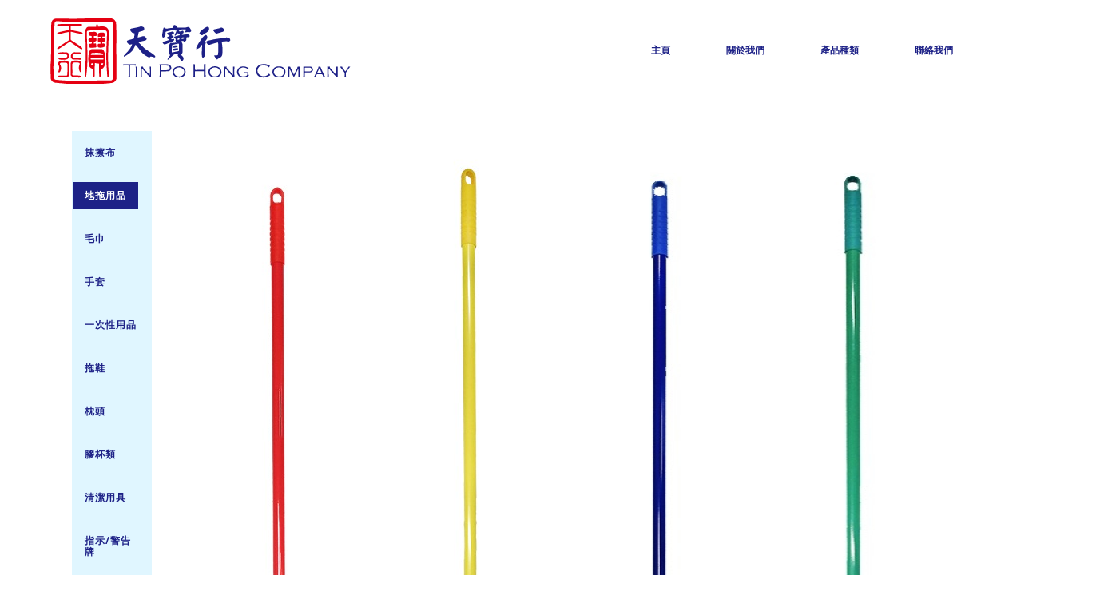

--- FILE ---
content_type: text/html; charset=utf-8
request_url: https://tinpohong.com.hk/%E5%9C%B0%E6%8B%96%E7%94%A8%E5%93%81/
body_size: 2685
content:
<!DOCTYPE html>
<html lang="zh">
<head>
	<meta http-equiv="content-type" content="text/html; charset=utf-8" />
	<title>新項目 2</title>
	<base href="https://tinpohong.com.hk/" />
			<meta name="viewport" content="width=1200" />
		<meta name="description" content="" />
	<meta name="keywords" content="" />
	<!-- Facebook Open Graph -->
	<meta property="og:title" content="新項目 2" />
	<meta property="og:description" content="" />
	<meta property="og:image" content="" />
	<meta property="og:type" content="article" />
	<meta property="og:url" content="https://tinpohong.com.hk/%E5%9C%B0%E6%8B%96%E7%94%A8%E5%93%81/" />
	<!-- Facebook Open Graph end -->
		
	<link href="css/bootstrap.min.css" rel="stylesheet" type="text/css" />
	<script src="js/jquery-1.11.3.min.js" type="text/javascript"></script>
	<script src="js/bootstrap.min.js" type="text/javascript"></script>
	<script src="js/main.js?v=20181108152942" type="text/javascript"></script>

	<link href="css/font-awesome/font-awesome.min.css?v=4.7.0" rel="stylesheet" type="text/css" />
	<link href="css/site.css?v=20181109141230" rel="stylesheet" type="text/css" />
	<link href="css/common.css?ts=1542131654" rel="stylesheet" type="text/css" />
	<link href="css/25.css?ts=1542131654" rel="stylesheet" type="text/css" />
	
	<script type="text/javascript">
	window.useTrailingSlashes = true;
</script>
	
	<link href="css/flag-icon-css/css/flag-icon.min.css" rel="stylesheet" type="text/css" />	
	<!--[if lt IE 9]>
	<script src="js/html5shiv.min.js"></script>
	<![endif]-->

	</head>


<body><div class="root"><div class="vbox wb_container" id="wb_header">
	
<div class="wb_cont_inner"><div id="wb_element_instance96" class="wb_element wb-menu"><ul class="hmenu"><li><a href="" target="_self">主頁</a></li><li><a href="%E9%97%9C%E6%96%BC%E6%88%91%E5%80%91/" target="_self">關於我們</a></li><li><a href="%E7%94%A2%E5%93%81%E7%A8%AE%E9%A1%9E/" target="_self">產品種類</a></li><li><a href="%E8%81%AF%E7%B5%A1%E6%88%91%E5%80%91/" target="_self">聯絡我們</a></li></ul><div class="clearfix"></div></div><div id="wb_element_instance97" class="wb_element wb_element_picture" title=""><a href=""><img alt="gallery/logo-01-01" src="gallery_gen/026c81d88d47c98105971436fa5bc2f5.png"></a></div></div><div class="wb_cont_outer"></div><div class="wb_cont_bg"></div></div>
<div class="vbox wb_container" id="wb_main">
	
<div class="wb_cont_inner"><div id="wb_element_instance98" class="wb_element wb_element_shape"><div class="wb_shp"></div></div><div id="wb_element_instance99" class="wb_element wb-menu"><ul class="hmenu"><li><a href="%E6%8A%B9%E6%93%A6%E5%B8%83/" target="_self">抹擦布</a></li><li class="active"><a href="%E5%9C%B0%E6%8B%96%E7%94%A8%E5%93%81/" target="_self">地拖用品</a></li><li><a href="%E6%AF%9B%E5%B7%BE/" target="_self">毛巾</a></li><li><a href="%E6%89%8B%E5%A5%97/" target="_self">手套</a></li><li><a href="%E4%B8%80%E6%AC%A1%E6%80%A7%E7%94%A8%E5%93%81/" target="_self">一次性用品</a></li><li><a href="%E6%8B%96%E9%9E%8B/" target="_self">拖鞋</a></li><li><a href="%E6%9E%95%E9%A0%AD/" target="_self">枕頭</a></li><li><a href="%E8%86%A0%E6%9D%AF%E9%A1%9E/" target="_self">膠杯類</a></li><li><a href="%E6%B8%85%E6%BD%94%E7%94%A8%E5%85%B7/" target="_self">清潔用具</a></li><li><a href="%E6%8C%87%E7%A4%BA/%E8%AD%A6%E5%91%8A%E7%89%8C/" target="_self">指示/警告牌</a></li><li><a href="%E4%BB%80%E9%A0%85/" target="_self">什項</a></li><li><a href="%E4%BF%9D%E5%81%A5/%E8%AD%B7%E7%90%86%E7%94%A8%E5%93%81/" target="_self">保健/護理用品</a></li></ul><div class="clearfix"></div></div><div id="wb_element_instance102" class="wb_element wb_element_picture" title=""><img alt="gallery/1161447" src="gallery_gen/a5be0c0d0ca6a6734ff321800e34875e_260x260.jpg"></div><div id="wb_element_instance103" class="wb_element wb-elm-orient-horizontal"><div class="wb-elm-line"></div></div><div id="wb_element_instance104" class="wb_element wb-elm-orient-horizontal"><div class="wb-elm-line"></div></div><div id="wb_element_instance105" class="wb_element wb_text_element" style=" line-height: normal;"><table style="border-collapse:collapse; width:293pt; border:none" width="390"><colgroup><col style="width:293pt" width="390"></colgroup><tbody><tr height="19" style="height:14.25pt"><td height="19" style="border:none; height:14.25pt; width:293pt; padding-top:1px; padding-right:1px; padding-left:1px; vertical-align:middle; white-space:nowrap" width="390"><span style="font-size:10pt"><span style="color:black"><span style="font-weight:400"><span style="font-style:normal"><span style="text-decoration:none"><span style="font-family:Arial,sans-serif">S-Clean <font><span style="font-size:10pt"><span style="color:black"><span style="font-weight:400"><span style="font-style:normal"><span style="text-decoration:none"><span style="font-family:細明體,monospace">地拖棍</span></span></span></span></span></span></font><font><span style="font-size:10pt"><span style="color:black"><span style="font-weight:400"><span style="font-style:normal"><span style="text-decoration:none"><span style="font-family:Arial,sans-serif">(L140cm) </span></span></span></span></span></span></font><font><span style="font-size:10pt"><span style="color:black"><span style="font-weight:400"><span style="font-style:normal"><span style="text-decoration:none"><span style="font-family:細明體,monospace">紅色</span></span></span></span></span></span></font></span></span></span></span></span></span></td>
		</tr></tbody></table></div><div id="wb_element_instance106" class="wb_element wb_text_element" style=" line-height: normal;"><table style="border-collapse:collapse; width:293pt; border:none" width="390"><colgroup><col style="width:293pt" width="390"></colgroup><tbody><tr height="19" style="height:14.25pt"><td height="19" style="border:none; height:14.25pt; width:293pt; padding-top:1px; padding-right:1px; padding-left:1px; vertical-align:middle; white-space:nowrap" width="390">
			<table style="border-collapse:collapse; width:293pt; border:none" width="390"><colgroup><col style="width:293pt" width="390"></colgroup><tbody><tr height="19" style="height:14.25pt"><td height="19" style="border:none; height:14.25pt; width:293pt; padding-top:1px; padding-right:1px; padding-left:1px; vertical-align:middle; white-space:nowrap" width="390"><span style="font-size:10pt"><span style="color:black"><span style="font-weight:400"><span style="font-style:normal"><span style="text-decoration:none"><span style="font-family:Arial,sans-serif">S-Clean 地拖頭, 藍色, 12安士/16安士</span></span></span></span></span></span></td>
					</tr></tbody></table></td>
		</tr></tbody></table></div><div id="wb_element_instance107" class="wb_element wb_element_picture" title=""><img alt="gallery/1161441" src="gallery_gen/76e11a11b5d2a26ea388cddbc2b8af89.jpg"></div><div id="wb_element_instance108" class="wb_element wb_element_picture" title=""><img alt="gallery/1161442" src="gallery_gen/cda975c26eb0dc93470c1dba9244692b.jpg"></div><div id="wb_element_instance109" class="wb_element wb_element_picture" title=""><img alt="gallery/1161443" src="gallery_gen/a4684399ea85dab3ddeb482512b0d281_135x1000.jpg"></div><div id="wb_element_instance110" class="wb_element wb_element_picture" title=""><img alt="gallery/1161444" src="gallery_gen/a5ad47e2876b0841b4334b92fd2e6dbf_135x1000.jpg"></div><div id="wb_element_instance111" class="wb_element wb_text_element" style=" line-height: normal;"><table style="border-collapse:collapse; width:293pt; border:none" width="390"><colgroup><col style="width:293pt" width="390"></colgroup><tbody><tr height="19" style="height:14.25pt"><td height="19" style="border:none; height:14.25pt; width:293pt; padding-top:1px; padding-right:1px; padding-left:1px; vertical-align:middle; white-space:nowrap" width="390"><span style="font-size:10pt"><span style="color:black"><span style="font-weight:400"><span style="font-style:normal"><span style="text-decoration:none"><span style="font-family:Arial,sans-serif">S-Clean <font><span style="font-size:10pt"><span style="color:black"><span style="font-weight:400"><span style="font-style:normal"><span style="text-decoration:none"><span style="font-family:細明體,monospace">地拖棍</span></span></span></span></span></span></font><font><span style="font-size:10pt"><span style="color:black"><span style="font-weight:400"><span style="font-style:normal"><span style="text-decoration:none"><span style="font-family:Arial,sans-serif">(L140cm) </span></span></span></span></span></span></font><font><span style="font-size:10pt"><span style="color:black"><span style="font-weight:400"><span style="font-style:normal"><span style="text-decoration:none"><span style="font-family:細明體,monospace">黃色</span></span></span></span></span></span></font></span></span></span></span></span></span></td>
		</tr></tbody></table></div><div id="wb_element_instance112" class="wb_element wb_text_element" style=" line-height: normal;"><table style="border-collapse:collapse; width:293pt; border:none" width="390"><colgroup><col style="width:293pt" width="390"></colgroup><tbody><tr height="19" style="height:14.25pt"><td height="19" style="border:none; height:14.25pt; width:293pt; padding-top:1px; padding-right:1px; padding-left:1px; vertical-align:middle; white-space:nowrap" width="390">
			<table style="border-collapse:collapse; width:293pt; border:none" width="390"><colgroup><col style="width:293pt" width="390"></colgroup><tbody><tr height="19" style="height:14.25pt"><td height="19" style="border:none; height:14.25pt; width:293pt; padding-top:1px; padding-right:1px; padding-left:1px; vertical-align:middle; white-space:nowrap" width="390"><span style="font-size:10pt"><span style="color:black"><span style="font-weight:400"><span style="font-style:normal"><span style="text-decoration:none"><span style="font-family:Arial,sans-serif">S-Clean <font><span style="font-size:10pt"><span style="color:black"><span style="font-weight:400"><span style="font-style:normal"><span style="text-decoration:none"><span style="font-family:細明體,monospace">地拖棍</span></span></span></span></span></span></font><font><span style="font-size:10pt"><span style="color:black"><span style="font-weight:400"><span style="font-style:normal"><span style="text-decoration:none"><span style="font-family:Arial,sans-serif">(L140cm) </span></span></span></span></span></span></font><font><span style="font-size:10pt"><span style="color:black"><span style="font-weight:400"><span style="font-style:normal"><span style="text-decoration:none"><span style="font-family:細明體,monospace">藍色</span></span></span></span></span></span></font></span></span></span></span></span></span></td>
					</tr></tbody></table></td>
		</tr></tbody></table></div><div id="wb_element_instance113" class="wb_element wb_text_element" style=" line-height: normal;"><table style="border-collapse:collapse; width:293pt; border:none" width="390"><colgroup><col style="width:293pt" width="390"></colgroup><tbody><tr height="19" style="height:14.25pt"><td height="19" style="border:none; height:14.25pt; width:293pt; padding-top:1px; padding-right:1px; padding-left:1px; vertical-align:middle; white-space:nowrap" width="390">
			<table style="border-collapse:collapse; width:293pt; border:none" width="390"><colgroup><col style="width:293pt" width="390"></colgroup><tbody><tr height="19" style="height:14.25pt"><td height="19" style="border:none; height:14.25pt; width:293pt; padding-top:1px; padding-right:1px; padding-left:1px; vertical-align:middle; white-space:nowrap" width="390"><span style="font-size:10pt"><span style="color:black"><span style="font-weight:400"><span style="font-style:normal"><span style="text-decoration:none"><span style="font-family:Arial,sans-serif">S-Clean <font><span style="font-size:10pt"><span style="color:black"><span style="font-weight:400"><span style="font-style:normal"><span style="text-decoration:none"><span style="font-family:細明體,monospace">地拖棍</span></span></span></span></span></span></font><font><span style="font-size:10pt"><span style="color:black"><span style="font-weight:400"><span style="font-style:normal"><span style="text-decoration:none"><span style="font-family:Arial,sans-serif">(L140cm) </span></span></span></span></span></span></font><font><span style="font-size:10pt"><span style="color:black"><span style="font-weight:400"><span style="font-style:normal"><span style="text-decoration:none"><span style="font-family:細明體,monospace">綠色</span></span></span></span></span></span></font></span></span></span></span></span></span></td>
					</tr></tbody></table></td>
		</tr></tbody></table></div><div id="wb_element_instance114" class="wb_element wb_element_picture" title=""><img alt="gallery/1161448" src="gallery_gen/21b6fca6420548601fc4ed1fb4225843_260x260.jpg"></div><div id="wb_element_instance115" class="wb_element wb-elm-orient-horizontal"><div class="wb-elm-line"></div></div><div id="wb_element_instance116" class="wb_element wb_text_element" style=" line-height: normal;"><table style="border-collapse:collapse; width:293pt; border:none" width="390"><colgroup><col style="width:293pt" width="390"></colgroup><tbody><tr height="19" style="height:14.25pt"><td height="19" style="border:none; height:14.25pt; width:293pt; padding-top:1px; padding-right:1px; padding-left:1px; vertical-align:middle; white-space:nowrap" width="390">
			<table style="border-collapse:collapse; width:293pt; border:none" width="390"><colgroup><col style="width:293pt" width="390"></colgroup><tbody><tr height="19" style="height:14.25pt"><td height="19" style="border:none; height:14.25pt; width:293pt; padding-top:1px; padding-right:1px; padding-left:1px; vertical-align:middle; white-space:nowrap" width="390"><span style="font-size:10pt"><span style="color:black"><span style="font-weight:400"><span style="font-style:normal"><span style="text-decoration:none"><span style="font-family:Arial,sans-serif">S-Clean 地拖頭, 綠色, 12安士/16安士</span></span></span></span></span></span></td>
					</tr></tbody></table></td>
		</tr></tbody></table></div><div id="wb_element_instance117" class="wb_element wb_element_picture" title=""><img alt="gallery/1161445" src="gallery_gen/d38901ffdb5f0d15cb52e49f6fc8e3d1_260x260.jpg"></div><div id="wb_element_instance118" class="wb_element wb-elm-orient-horizontal"><div class="wb-elm-line"></div></div><div id="wb_element_instance119" class="wb_element wb_text_element" style=" line-height: normal;"><table style="border-collapse:collapse; width:293pt; border:none" width="390"><colgroup><col style="width:293pt" width="390"></colgroup><tbody><tr height="19" style="height:14.25pt"><td height="19" style="border:none; height:14.25pt; width:293pt; padding-top:1px; padding-right:1px; padding-left:1px; vertical-align:middle; white-space:nowrap" width="390">
			<table style="border-collapse:collapse; width:293pt; border:none" width="390"><colgroup><col style="width:293pt" width="390"></colgroup><tbody><tr height="19" style="height:14.25pt"><td height="19" style="border: none; height: 14.25pt; width: 293pt; padding-top: 1px; padding-right: 1px; padding-left: 1px; vertical-align: middle; white-space: nowrap;" width="390"><span style="font-size:10pt"><span style="color:black"><span style="font-weight:400"><span style="font-style:normal"><span style="text-decoration:none"><span style="font-family:Arial,sans-serif">S-Clean 地拖頭, 紅色, 12安士/16安士</span></span></span></span></span></span></td>
					</tr></tbody></table></td>
		</tr></tbody></table></div><div id="wb_element_instance120" class="wb_element wb_element_picture" title=""><img alt="gallery/1161446" src="gallery_gen/0a8886594d5584622d3f1149f23ab05d_260x260.jpg"></div><div id="wb_element_instance121" class="wb_element wb-elm-orient-horizontal"><div class="wb-elm-line"></div></div><div id="wb_element_instance122" class="wb_element wb_text_element" style=" line-height: normal;"><table style="border-collapse:collapse; width:293pt; border:none" width="390"><colgroup><col style="width:293pt" width="390"></colgroup><tbody><tr height="19" style="height:14.25pt"><td height="19" style="border:none; height:14.25pt; width:293pt; padding-top:1px; padding-right:1px; padding-left:1px; vertical-align:middle; white-space:nowrap" width="390">
			<table style="border-collapse:collapse; width:293pt; border:none" width="390"><colgroup><col style="width:293pt" width="390"></colgroup><tbody><tr height="19" style="height:14.25pt"><td height="19" style="border:none; height:14.25pt; width:293pt; padding-top:1px; padding-right:1px; padding-left:1px; vertical-align:middle; white-space:nowrap" width="390"><span style="font-size:10pt"><span style="color:black"><span style="font-weight:400"><span style="font-style:normal"><span style="text-decoration:none"><span style="font-family:Arial,sans-serif">S-Clean 地拖頭, 黃色, 12安士/16安士</span></span></span></span></span></span></td>
					</tr></tbody></table></td>
		</tr></tbody></table></div><div id="wb_element_instance123" class="wb_element wb_element_picture" title=""><img alt="gallery/1004663" src="gallery_gen/c67c7c40b930262342561556ab86096f.jpg"></div><div id="wb_element_instance124" class="wb_element wb-elm-orient-horizontal"><div class="wb-elm-line"></div></div><div id="wb_element_instance125" class="wb_element wb_text_element" style=" line-height: normal;"><table style="border-collapse:collapse; width:293pt; border:none" width="390"><colgroup><col style="width:293pt" width="390"></colgroup><tbody><tr height="19" style="height:14.25pt"><td height="19" style="border:none; height:14.25pt; width:293pt; padding-top:1px; padding-right:1px; padding-left:1px; vertical-align:middle; white-space:nowrap" width="390">
			<table style="border-collapse:collapse; width:293pt; border:none" width="390"><colgroup><col style="width:293pt" width="390"></colgroup><tbody><tr height="19" style="height:14.25pt"><td height="19" style="border:none; height:14.25pt; width:293pt; padding-top:1px; padding-right:1px; padding-left:1px; vertical-align:middle; white-space:nowrap" width="390"><span style="font-size:10pt"><span style="color:black"><span style="font-weight:400"><span style="font-style:normal"><span style="text-decoration:none"><span style="font-family:Arial,sans-serif">S-Clean 地拖頭, 白色, 螺絲頭</span></span></span></span></span></span></td>
					</tr></tbody></table></td>
		</tr></tbody></table></div><div id="wb_element_instance126" class="wb_element wb_element_picture" title=""><img alt="gallery/地拖架" src="gallery_gen/9b9c7a20bbdbe388779cce19f69ff41c_250x165.jpg"></div><div id="wb_element_instance127" class="wb_element wb-elm-orient-horizontal"><div class="wb-elm-line"></div></div><div id="wb_element_instance128" class="wb_element wb_text_element" style=" line-height: normal;"><p>地拖架</p></div><div id="wb_element_instance129" class="wb_element wb_element_picture" title=""><img alt="gallery/免鑽孔拖把架.1" src="gallery_gen/5960d0472e0f012cfbbe278cb84225e2_250x165.jpg"></div><div id="wb_element_instance130" class="wb_element wb-elm-orient-horizontal"><div class="wb-elm-line"></div></div><div id="wb_element_instance131" class="wb_element wb_text_element" style=" line-height: normal;"><p>免鑽孔拖把架.1</p></div><div id="wb_element_instance132" class="wb_element wb_element_picture" title=""><img alt="gallery/免鑽孔拖把架.2" src="gallery_gen/6e44a7820382a002adc6f367fd47c4a1_250x306.jpg"></div><div id="wb_element_instance133" class="wb_element wb-elm-orient-horizontal"><div class="wb-elm-line"></div></div><div id="wb_element_instance134" class="wb_element wb_text_element" style=" line-height: normal;"><p>免鑽孔拖把架.2</p></div><div id="wb_element_instance135" class="wb_element" style="width: 100%;">
						<script type="text/javascript">
				$(function() {
					$("#wb_element_instance135").hide();
				});
			</script>
						</div></div><div class="wb_cont_outer"></div><div class="wb_cont_bg"></div></div>
<div class="vbox wb_container" id="wb_footer">
	
<div class="wb_cont_inner" style="height: 135px;"><div id="wb_element_instance100" class="wb_element wb_text_element" style=" line-height: normal;"><p><span style="color: rgba(255, 255, 255, 1);">電話: (852) 3956 3006</span></p>

<p><span style="color: rgba(255, 255, 255, 1);">電郵: info@tinpohong.com.hk</span></p>
</div><div id="wb_element_instance101" class="wb_element wb_text_element" style=" line-height: normal;"><p class="wb-stl-footer">© 2018 <a href="http://tinpohong.com.hk">tinpohong.com.hk</a></p></div><div id="wb_element_instance136" class="wb_element" style="text-align: center; width: 100%;"><div class="wb_footer"></div><script type="text/javascript">
			$(function() {
				var footer = $(".wb_footer");
				var html = (footer.html() + "").replace(/^\s+|\s+$/g, "");
				if (!html) {
					footer.parent().remove();
					footer = $("#wb_footer, #wb_footer .wb_cont_inner");
					footer.css({height: ""});
				}
			});
			</script></div></div><div class="wb_cont_outer"></div><div class="wb_cont_bg"></div></div><div class="wb_sbg"></div></div></body>
</html>


--- FILE ---
content_type: text/css
request_url: https://tinpohong.com.hk/css/site.css?v=20181109141230
body_size: 5562
content:
/* @import "flag-icon-css/css/flag-icon.min.css"; */

@font-face {
	font-family: Capture it;
	src: url("fonts/Capture it.ttf");
}
@font-face {
  font-family: 'Nanum Gothic';
  font-style: normal;
  font-weight: 400;
  src: url(//fonts.gstatic.com/ea/nanumgothic/v5/NanumGothic-Regular.eot);
  src: url(//fonts.gstatic.com/ea/nanumgothic/v5/NanumGothic-Regular.eot?#iefix) format('embedded-opentype'),
       url(//fonts.gstatic.com/ea/nanumgothic/v5/NanumGothic-Regular.woff2) format('woff2'),
       url(//fonts.gstatic.com/ea/nanumgothic/v5/NanumGothic-Regular.woff) format('woff'),
       url(//fonts.gstatic.com/ea/nanumgothic/v5/NanumGothic-Regular.ttf) format('truetype');
}
@font-face {
  font-family: 'Nanum Gothic';
  font-style: normal;
  font-weight: 700;
  src: url(//fonts.gstatic.com/ea/nanumgothic/v5/NanumGothic-Bold.eot);
  src: url(//fonts.gstatic.com/ea/nanumgothic/v5/NanumGothic-Bold.eot?#iefix) format('embedded-opentype'),
       url(//fonts.gstatic.com/ea/nanumgothic/v5/NanumGothic-Bold.woff2) format('woff2'),
       url(//fonts.gstatic.com/ea/nanumgothic/v5/NanumGothic-Bold.woff) format('woff'),
       url(//fonts.gstatic.com/ea/nanumgothic/v5/NanumGothic-Bold.ttf) format('truetype');
}
@font-face {
  font-family: 'Nanum Gothic';
  font-style: normal;
  font-weight: 800;
  src: url(//fonts.gstatic.com/ea/nanumgothic/v5/NanumGothic-ExtraBold.eot);
  src: url(//fonts.gstatic.com/ea/nanumgothic/v5/NanumGothic-ExtraBold.eot?#iefix) format('embedded-opentype'),
       url(//fonts.gstatic.com/ea/nanumgothic/v5/NanumGothic-ExtraBold.woff2) format('woff2'),
       url(//fonts.gstatic.com/ea/nanumgothic/v5/NanumGothic-ExtraBold.woff) format('woff'),
       url(//fonts.gstatic.com/ea/nanumgothic/v5/NanumGothic-ExtraBold.ttf) format('truetype');
}

.ico-spin { -webkit-animation: ico-spin 2s infinite linear; animation: ico-spin 2s infinite linear; }
@-webkit-keyframes ico-spin {
  0% { -webkit-transform: rotate(0deg); transform: rotate(0deg); }
  100% { -webkit-transform: rotate(359deg); transform: rotate(359deg); }
}
@keyframes ico-spin {
  0% { -webkit-transform: rotate(0deg); transform: rotate(0deg); }
  100% { -webkit-transform: rotate(359deg); transform: rotate(359deg); }
}

html[lang="ar"] textarea,
html[lang="ar"] input,
html[lang="he"] textarea,
html[lang="he"] input,
html[lang="fa"] textarea,
html[lang="fa"] input {
	direction: rtl;
}
html[lang="ar"] .rtl,
html[lang="ar"] .rtl *,
html[lang="he"] .rtl,
html[lang="he"] .rtl *,
html[lang="fa"] .rtl,
html[lang="fa"] .rtl * {
	direction: rtl;
	/* text-align: right!important; */
}

html, body	{ /* height: 100%; */ height: auto; padding: 0; }
.root		{ margin: 0; width: 100%; min-height: 200px; }
.vbox		{ width: 100%; float: none; position: relative; }
.hbox		{ min-height: 100%; float: left; position: relative; }

a img		{ border: none; }

.clear	{
	display: block; float: none; clear: both; border: none; padding: 0px; margin: 0px;
	visibility: hidden; font-size: 1px; line-height: 1px;
}

.wb_container	{ position: relative; z-index: 3; }
.wb_cont_inner { position: relative; margin: 0 auto; width: 1200px; }
.wb_cont_outer { position: absolute; left: 0; top: 0; width: 100%; }
.wb_cont_inner_rel { position: relative; margin: 0 auto; width: 100%; }
.wb_cont_outer_rel { position: relative; width: 100%; }

.wb_cont_bg { position: absolute; width: 1200px; height: 100%; left: 50%; top: 0; margin-left: -600px; }

#wb_header	{ position: relative; z-index: 4; }
#wb_header_placeholder { z-index: 4; }
#wb_sbg_placeholder { position: fixed; width: 100%; top: 0; left: 0; z-index: 4; }
#wb_header_bg { position: fixed; width: 100%; top: 0; left: 0; z-index: 4; }
.wb_header_fixed { position: fixed!important; top: 0; width: inherit; z-index: 4; }

#wb_bgs_cont { position: absolute; width: 100%; left: 0; z-index: 1; }

.wb_container .wb_page { position: relative; box-sizing: content-box; }
.wb_container .wb_page:after { content: ""; display: block; float: none; clear: both; }
.wb_container .wb_page .wb_page_anchor { position: relative; top: 0; left: 0; display: block; }

.wb_container > .wb-cs-row > .wb-cs-col {
	width: 100%;
}

.wb_sbg		{
	position: absolute; left: 0px; top: 0px; width: 100%; height: 100%;
	z-index: 2;
}

.wb-cs-clear {
	display: block;
	padding: 0px;
	margin: 0px;
	font-size: 1px;
	line-height: 1px;
	overflow: hidden;
	float: none;
	clear: both;
	position: static;
}

.wb-cs-row {
	box-sizing: border-box;
	float: none;
	clear: both;
	width: 100%;
}
.wb-cs-row:after, .wb_container:after {
	content: "";
	display: block;
	width: 100%;
	height: 0;
	clear: both;
	visibility: hidden;
}
.wb-cs-col {
	box-sizing: border-box;
	float: left;
}
.wb-cs-grp {
	box-sizing: border-box;
}
.wb-cs-elem {
	position: relative;
	box-sizing: border-box;
}
.wb-cs-col.wb-cs-right, .wb-cs-grp.wb-cs-right, .wb-cs-elem.wb-cs-right {
	float: right;
}
.wb-site-debug .wb-cs-row {
	background: rgba(255, 0, 0, 0.1);
}
.wb-site-debug .wb-cs-col {
	background: rgba(0, 255, 0, 0.1);
}
.wb-site-debug .wb-cs-grp {
	background: rgba(255, 255, 255, 0.1);
}
.wb-site-debug .wb-cs-elem {
	background: rgba(0, 0, 255, 0.1);
}
.wb_element	{
	position: absolute !important;
	min-height: 64px;
	min-width: 64px;
	left: 0;
	top: 0;
	padding: 0;
	margin: 0;
	display: block;
	overflow: visible;
	box-sizing: content-box;
}
.wb_text_element p {
	margin: 0;
	padding: 0;
}
.wb_anchor	{
	position: absolute;
}
.wb_element.wb-cs-elem {
	position: relative ! important;
	box-sizing: border-box;
	min-width: 0;
	/*left: 0 ! important;
	top: 0 ! important;
	width: 100% ! important;
	height: auto ! important;
	min-height: 0 ! important;*/
}
.wb_element_shape > .wb_shp {
	position: absolute;
	left: 0;
	top: 0;
	width: 100%;
	height: 100%;
}
.wb_element_shape > .wb_shp + .wb-elm-ch-wrp {
	pointer-events: none;
}
.wb_element_shape > .wb_shp + .wb-elm-ch-wrp a,
.wb_element_shape > .wb_shp + .wb-elm-ch-wrp input,
.wb_element_shape > .wb_shp + .wb-elm-ch-wrp select,
.wb_element_shape > .wb_shp + .wb-elm-ch-wrp textarea,
.wb_element_shape > .wb_shp + .wb-elm-ch-wrp button,
.wb_element_shape > .wb_shp + .wb-elm-ch-wrp .wb_element {
	pointer-events: initial;
}

.wb_element_picture > .wb_picture_wrap {
	position: absolute;
	left: 0;
	top: 0;
	width: 100%;
	height: 100%;
	overflow: hidden;
}

.wb_table	{ border: none; border-collapse: collapse; margin: 0 auto; }
.wb_table td	{ border: 1px solid #000; position: relative; }
.wb_table td > div { position: relative; top: 0; left: 0; width: 100%; }

.wb_button	{
	display: block; padding: 0px; margin: 0 auto; text-align: center; text-decoration: none;
	cursor: pointer; position: relative;
}
.wb_button:before { content: ""; display: inline-block; vertical-align: middle; height: 100%; }
.wb_button,
.wb_button:hover,
.wb_button:active,
.wb_button:focus,
.wb_button:visited	{ outline: none !important; }
.wb_button span	{ display: inline-block; vertical-align: middle; padding: 0px; margin: 0px; }

.vmenu,
.hmenu		{
	display: block; list-style-type: none; padding: 0px; margin: 0px; float: left; width: 100%; overflow: visible;
}
.hmenu { white-space: normal; }
.vmenu li,
.hmenu li		{ position: relative; display: block; display: inline-block; padding: 0px; margin: 0px; }
.vmenu li		{ clear: both; display: block; }
.vmenu li a,
.hmenu li a	{ display: block; }
.vmenu ul,
.hmenu ul	{ display: none; position: absolute; margin-left: 0; padding-left: 0; left: 100%; top: 0; z-index: 2; }
.vmenu ul li,
.hmenu ul li	{ display: block; }
.hmenu ul li:first-child,
.vmenu ul li:first-child { margin-top: 0 ! important; }
.hmenu > li > ul { left: 0; top: 100%; }
.hmenu li.over > ul, .vmenu li.over > ul { display: block; }
.vmenu ul a, .hmenu ul a { white-space: nowrap; max-width: 320px; overflow: hidden; text-overflow: ellipsis; }


/* Default gallery styles */
.wb_gallery			{ background: #000; width: 100%; height: 100%; overflow: hidden; }
#wb_gedit_name		{ width: 315px; }
#wb_gedit_images	{
	width: 466px; height: 300px; overflow: auto; overflow-y: scroll; background: #ffffff;
}
#wb_gedit_uploader	{ width: 120px; height: 64px; float: left; }
#wb_gedit_uploader_state {
	width: 336px; height: 64px; float: left; margin-left: 10px; overflow: auto;
}

/* .gallery-image		{ background: white; padding: 5px; } */

.wb_thumb			{ float: left; padding: 3px; }
.wb_thumb img		{ max-width: none !important; }
.wb_thumb div			{ border: 1px solid #888; }
.wb-thumbs-only > .wb_thumb { float: none; display: inline-block; vertical-align: top; }

.gallery-slideshow  	{ width: 100%; height: 100%; }
.gallery-slide-image{ position: relative; width: 100%; height: 100%; }
.gallery-slide-left, .gallery-slide-right {
	position: absolute; top: 50%;
	width: 32px; height: 32px; line-height: 32px; margin-top: -16px;
	font-size: 16px;
	color: #FFF; text-shadow: #000 0 0 1px;
	transition: color 0.2s linear 0s, text-shadow 0.2s linear 0s;
	display: block; cursor: pointer; outline: none !important; text-align: center;
}
.gallery-slide-left	{
	left: 0;
}
.gallery-slide-right {
	right: 0;
}
.gallery-slide-left:hover	{ color: #DDD; text-shadow: #222 0 0 1px; }
.gallery-slide-right:hover	{ color: #DDD; text-shadow: #222 0 0 1px; }

.gallery-list		{ }
.gallery-list-image	{ }
.gallery-list-thumbs{ }
.gallery-list-left .fa,
.gallery-list-right .fa {
	position: absolute; top: 50%;
	font-size: 14px; line-height: 14px; margin-top: -7px;
	color: #FFF; text-shadow: #000 0 0 1px;
	transition: color 0.2s linear 0s, text-shadow 0.2s linear 0s;
}
.gallery-list-left:hover .fa, .gallery-list-right:hover .fa { color: #DDD; text-shadow: #222 0 0 1px; }
.gallery-list-left .fa	{ left: 3px; }
.gallery-list-right .fa	{ right: 3px; }
.gallery-list .tmb-selected	{ background: #888; }

#skypedetectionswf	{ position: absolute; left: -1000px; top: -1000px; }

.wb_form			{
	padding: 0px; margin: 0px; display: block; border: none; width: 100%; height: 100%;
}
.wb_form table		{
	padding: 0px; margin: 0px; border: none; border-collapse: collapse;
	width: 100%; height: 100%;
}
.wb_form table th,
.wb_form table td		{ padding: 4px 0px 0px 0px; margin: 0px; border: none; border-collapse: collapse; text-align: left; }
.wb_form table th		{ white-space: nowrap; }
.wb_form table tr:first-child th,
.wb_form table tr:first-child td {
	padding-top: 0px;
}
.wb_form table th 		{ width: 1%; }
.wb_form table th:not([class]) 	{ font-size: 13px; }
.wb_comments textarea.hpc,
.wb_form textarea.hpc	{
	font-size: 1px; line-height: 1px; width: 1px; height: 1px; padding: 0px; margin: 0px;
	border: none; display: block; background: transparent; color: #ffffff; opacity: 0;
	filter: alpha(opacity=0); position: absolute; left: -10px; top: -10px;
}
.wb_form .form-field {
	width: 100%;
}
.wb_form label.checkbox-label {
	display: block;
	max-width: none;
	text-align: left;
}
.wb_form.wb_form_rtl label.checkbox-label {
	text-align: right;
}
.wb_form label.checkbox-label > input.form-field {
	width: auto;
	height: auto;
	display: inline-block;
	vertical-align: middle;
	margin: 0;
}
.wb_form .form-file-wrapper {
	height: 34px;
	border: 1px solid #ccc;
	padding: 0 12px;
}
.wb_form .form-file-wrapper:before {
	content: "";
	display: inline-block;
	vertical-align: middle;
	height: 100%;
}
.wb_form .form-file-wrapper > input {
	display: inline-block;
	vertical-align: middle;
}

.wb_form .wb_form_captcha {
	transform-origin: 0 0;
	-o-transform-origin: 0 0;
	-ms-transform-origin: 0 0;
	-moz-transform-origin: 0 0;
	-webkit-transform-origin: 0 0;
}
.wb_form textarea.form-control {
	resize: none;
}
.wb_form_rtl { direction: rtl; }

.wb_comments		{ width: 500px; margin: 0px auto; }
.wb_comment			{
	display: block; border-top: 1px solid #ccc; padding: 6px 2px; clear: both;
	position: relative;
}
.wb_comment_user	{
	font-size: 18px; color: #007499; font-family: Arial,sans-serif; margin-bottom: 6px;
}
.wb_comment_date	{
	font-size: 10px; color: #999; font-family: Arial,sans-serif;
}
.wb_comment_text	{
	font-size: 13px; color: black; font-family: Arial,sans-serif;
}

.wb_footer { padding-bottom: 20px; }

i.icon-wb-logo {
	background-image: url("../img/icon-logo.png") !important;
	background-position: 0px 0px;
	width: 22px; height: 22px; margin: -3px 0px 0px 0px;
	vertical-align: middle;
	display: inline-block;
}

.wb-combobox-controll input	{ cursor: pointer; }
.wb-combobox-controll ul	{ overflow-y: auto; max-height: 320px; }
.wb-combobox-controll .dropdown-toggle { padding-left: 8px; padding-right: 8px; }

[class^="flag-icon"],
[class*=" flag-icon"] {
	width: 18px; height: 14px; display: block; display: inline-block;
	padding: 0px; margin: 0px; border: none; font-size: 1px; line-height: 1px;
	overflow: hidden;
	background-size:contain;
	background-position:50%;
	background-repeat:no-repeat;
	position: relative;
	border: 1px solid #EEE;
	/*position:relative;
	display:inline-block;
	width:1.33333333em;
	line-height:1em*/
}

[class^="ico-lang"],
[class*=" ico-lang"] {
	background: url("../img/flags_matrix.png") no-repeat;
	width: 18px; height: 12px; display: block; display: inline-block;
	padding: 0px; margin: 0px; border: none; font-size: 1px; line-height: 1px;
	overflow: hidden;
}
span.ico-lang-us, i.ico-lang-us { background-position: -378px -228px; }
span.ico-lang-uk, i.ico-lang-uk { background-position: -378px -132px; }
span.ico-lang-lt, i.ico-lang-lt { background-position: -216px -240px; }
span.ico-lang-ru, i.ico-lang-ru { background-position: -324px -252px; }
span.ico-lang-de, i.ico-lang-de { background-position: -72px -60px; }
span.ico-lang-ae, i.ico-lang-ae { background-position: -18px -60px; }
span.ico-lang-dk, i.ico-lang-dk { background-position: -72px -132px; }
span.ico-lang-gr, i.ico-lang-gr { background-position: -126px -216px; }
span.ico-lang-es, i.ico-lang-es { background-position: -90px -228px; }
span.ico-lang-sv, i.ico-lang-sv { background-position: -342px -264px; }
span.ico-lang-ee, i.ico-lang-ee { background-position: -90px -60px; }
span.ico-lang-fi, i.ico-lang-fi { background-position: -108px -108px; }
span.ico-lang-fr, i.ico-lang-fr { background-position: -108px -216px; }
span.ico-lang-hr, i.ico-lang-hr { background-position: -144px -216px; }
span.ico-lang-ht, i.ico-lang-ht { background-position: -144px -240px; }
span.ico-lang-hu, i.ico-lang-hu { background-position: -144px -252px; }
span.ico-lang-id, i.ico-lang-id { background-position: -162px -48px; }
span.ico-lang-it, i.ico-lang-it { background-position: -162px -240px; }
span.ico-lang-kr, i.ico-lang-kr { background-position: -198px -216px; }
span.ico-lang-lv, i.ico-lang-lv { background-position: -216px -264px; }
span.ico-lang-my, i.ico-lang-my { background-position: -234px -300px; }
span.ico-lang-mk, i.ico-lang-mk { background-position: -234px -132px; }
span.ico-lang-nl, i.ico-lang-nl { background-position: -252px -144px; }
span.ico-lang-pl, i.ico-lang-pl { background-position: -288px -144px; }
span.ico-lang-br, i.ico-lang-br { background-position: -36px -216px; }
/* span.ico-lang-br, i.ico-lang-br { background-position: -288px -240px; } */
span.ico-lang-ro, i.ico-lang-ro { background-position: -324px -180px; }
span.ico-lang-ua, i.ico-lang-ua { background-position: -378px -12px; }
span.ico-lang-sk, i.ico-lang-sk { background-position: -342px -132px; }
span.ico-lang-tr, i.ico-lang-tr { background-position: -360px -216px; }
span.ico-lang-th, i.ico-lang-th { background-position: -360px -96px; }
span.ico-lang-vn, i.ico-lang-vn { background-position: -396px -168px; }
span.ico-lang-se, i.ico-lang-se { background-position: -342px -60px; }
span.ico-lang-si, i.ico-lang-si { background-position: -342px -108px; }
span.ico-lang-me, i.ico-lang-me { background-position: -234px -60px; }
span.ico-lang-hk, i.ico-lang-hk { background-position: -468px -108px; }
/* span.ico-lang-hk, i.ico-lang-hk { background-position: -144px -132px; } */
span.ico-lang-tw, i.ico-lang-tw { background-position: -360px -276px; }
span.ico-lang-cn, i.ico-lang-cn { background-position: -54px -168px; }
span.ico-lang-rs, i.ico-lang-rs { background-position: -324px -228px; }
span.ico-lang-cz, i.ico-lang-cz { background-position: -54px -312px; }
span.ico-lang-cs, i.ico-lang-cs { background-position: -324px -228px; }
span.ico-lang-bg, i.ico-lang-bg { background-position: -36px -84px; }
span.ico-lang-il, i.ico-lang-il { background-position: -162px -144px; }
span.ico-lang-by, i.ico-lang-by { background-position: -35px -300px; }
span.ico-lang-kz, i.ico-lang-kz { background-position: -198px -312px; }
span.ico-lang-al, i.ico-lang-al { background-position: -17px -144px; }
span.ico-lang-ir, i.ico-lang-ir { background-position: -162px -216px; }
span.ico-lang-no, i.ico-lang-no { background-position: -252px -180px; }
span.ico-lang-za, i.ico-lang-za { background-position: -467px -12px; }
span.ico-lang-am, i.ico-lang-am { background-position: -18px -155px; }
span.ico-lang-ct, i.ico-lang-ct { background-position: -54px -240px; }
span.ico-lang-jp, i.ico-lang-jp { background-position: -180px -192px; }
span.ico-lang-in, i.ico-lang-in { background-position: -162px -168px; }
span.ico-lang-eu, i.ico-lang-eu { background-position: -90px -252px; }
span.ico-lang-gl, i.ico-lang-gl { background-position: -126px -144px; }
span.ico-lang-pt, i.ico-lang-pt { background-position: -288px -240px; }
span.ico-lang-ph, i.ico-lang-ph { background-position: -288px -96px; }
span.ico-lang-gb, i.ico-lang-gb { background-position: -468px -312px; }
span.ico-lang-ge, i.ico-lang-ge { background-position: -126px -60px; }
span.ico-lang-at, i.ico-lang-at { background-position: -17px -240px; }
span.ico-lang-az, i.ico-lang-az { background-position: -18px -312px; }
span.ico-lang-ba, i.ico-lang-ba { background-position: -36px -12px; }
span.ico-lang-pk, i.ico-lang-pk { background-position: -288px -132px; }
span.ico-lang-uz, i.ico-lang-uz { background-position: -378px -312px; }


i.ico-lang-en,
i.ico-lang-lt,
i.ico-lang-ru	{ width: 18px; height: 12px }


.langs_flags {
	display: inline-block;
}
.langs_flags a {
	padding: 0;
	width: 18px;
	height: 14px;
	position: relative;
	display: block;
	float: left;
	margin: 2px;
}
.langs_flags.langs_flags_noa a {
	margin: 0;
}
.langs_flags:not(.langs_flags_noa) a.active:after {
	content: "";
	display: block;
	width: 22px;
	height: 18px;
	border: 1px solid #777;
	padding: 1px;
	position: absolute;
	top: -2px;
	left: -2px;
}
.langs_flags a i {
	display: block;
}

.btn-collapser {
	display: none;
	text-align: center;
	padding: 6px;
}

.btn-collapser > .icon-bar {
	display: block;
	padding: 0px;
	margin: 3px 0px 0px 0px;
	font-size: 1px;
	line-height: 1px;
	background: #000000;
	height: 3px;
	width: 18px;
}

.btn-collapser > .icon-bar:first-child {
	margin-top: 0px;
}

.wb_element .collapsed > .btn-collapser {
	display: inline-block;
}

.wb_element .collapsed > ul {
	display: none !important;
}

.wb-music-player {
	background-color: #fafafa;
	width: 100%;
	height: 100%;
	overflow: hidden;
}
.wb-music-player-ctrl {
	background-color: #333333;
	padding: 0px;
	margin: 0px;
}
.wb-music-player-btns {
	text-align: center;
	padding: 6px 0px;
	margin: 0px;
}
.wb-music-player-btns > a {
	cursor: pointer;
	color: #ffffff;
	text-align: left;
	vertical-align: middle;
	display: inline-block;
}
.wb-music-player-btns > a:hover {
	color: #2cbd98;
	border-color: #2cbd98;
	text-decoration: none;
}
.wb-music-player-btns > a.disabled {
	color: #666666;
	border-color: #666666;
	cursor: default;
}
.wb-music-player-prev {
	border: 2px solid #ffffff;
	width: 22px;
	height: 22px;
	-webkit-border-radius: 22px;
	-moz-border-radius: 22px;
	border-radius: 22px;
	font-size: 11px;
}
.wb-music-player-prev > span {
	vertical-align: top;
	margin: 2px 0px 0px 4px;
}
.wb-music-player-next {
	border: 2px solid #ffffff;
	width: 22px;
	height: 22px;
	-webkit-border-radius: 22px;
	-moz-border-radius: 22px;
	border-radius: 22px;
	font-size: 11px;
}
.wb-music-player-next > span {
	vertical-align: top;
	margin: 2px 0px 0px 4px;
}
.wb-music-player-play {
	border: 2px solid #ffffff;
	width: 30px;
	height: 30px;
	-webkit-border-radius: 30px;
	-moz-border-radius: 30px;
	border-radius: 30px;
	margin: 0px 30px;
	font-size: 16px;
}
.wb-music-player-play > span {
	vertical-align: top;
	margin: 4px 0px 0px 6px;
}
.wb-music-player-pbar,
.wb-music-player-pbar > div {
	padding: 0px;
	margin: 0px;
	line-height: 1px;
	font-size: 1px;
	border: none;
	display: block;
	overflow: hidden;
	float: none;
}
.wb-music-player-pbar {
	background-color: #666666;
}
.wb-music-player-pbar > div {
	background-color: #2cbd98;
	width: 23%;
	height: 4px;
}
.wb-music-player-plist {
	color: #333333;
	font-size: 14px;
	line-height: 16px;
	padding: 4px 0px 0px 0px;
}
.wb-music-player-plist > div {
	padding: 4px 10px;
	margin: 0px;
}
.wb-music-player-plist > div:nth-child(even) {
	background-color: #efefef;
}
.wb-music-player-plist > div.active {
	background-color: #2cbd98;
}

.wb-recaptcha-placeholder {
	max-width: 304px;
	height: 78px;
	border: 1px solid #D3D3D3;
	-webkit-border-radius: 3px;
	-moz-border-radius: 3px;
	border-radius: 3px;
	background: #F9F9F9;
	color: #000;
	text-align: left;
	cursor: help;
	display: block;
}
.wb-recaptcha-placeholder > span {
	margin: 25px 12px 0px 12px;
	display: block;
	vertical-align: top;
	font-size: 14px;
	line-height: 24px;
}
.wb-recaptcha-placeholder > span::before {
	background: #ffffff;
	border: 2px solid #C1C1C1;
	-webkit-border-radius: 2px;
	-moz-border-radius: 2px;
	border-radius: 2px;
	height: 28px;
	width: 28px;
	display: inline-block;
	margin: 0px 10px -9px 0px;
	content: "";
}

.wb-store {
	overflow: visible;
	overflow-y: auto;
	width: 100%;
	height: 100%;
}
.wb-store-table td {
	vertical-align: middle !important;
}
.wb-store-table-name-link > div,
.wb-store-table-name-link .wb-store-nothumb {
	border: none;
	width: 50px;
	height: 50px;
	display: inline-block;
	vertical-align: middle;
	overflow: hidden;
	background-size: cover;
	background-repeat: no-repeat;
	background-position: top center;
}

.wb-store-table-name-link .wb-store-nothumb::before {
	margin-top: -3px;
	display: inline-block;
	vertical-align: top;
}

.wb-store-table-name {
	display: inline-block;
	margin: 0px 0px 0px 10px;
}
.wb-store-item {
	display: inline-block;
	margin: 0px 10px 20px 10px;
	cursor: pointer;
	vertical-align: top;
}
.wb-store-thumb {
	border: 1px solid #eee;
	margin: 0px 0px 5px 0px;
	overflow: hidden;
	width: 200px;
	height: 200px;
	text-align: center;
	position: relative;
}
.wb-store-thumb:before {
	content: "";
	display: inline-block;
	vertical-align: middle;
	height: 100%;
}
.wb-store-thumb img {
	max-width: 100%;
	position: absolute;
	left: 0;
	top: 0;
	width: 100%;
	height: 100%;
}
.wb-store-imgs-block {
	float: left;
	text-align: center;
	margin-right: 30px;
}
.wb-store-image {
	border: 1px solid #eee;
	text-align: center;
	display: inline-block;
	position: relative;
	overflow: hidden;
	touch-action: manipulation;
}
.wb-store-image:before {
	content: "";
	display: inline-block;
	vertical-align: middle;
	height: 100%;
	margin: 0 -4px;
}
.wb-store-image > img {
	transition: opacity 0.3s;
	-moz-transition: opacity 0.3s;
	-webkit-transition: opacity 0.3s;
	max-width: 100%;
	position: absolute;
	width: auto;
	height: auto;
	left: 0;
	top: 0;
}
.wb-store-alt-images {
	position: relative;
	display: inline-block;
	margin-top: 20px;
	padding: 0 24px;
}
.wb-store-alt-images > div {
	max-width: 488px;
	overflow: hidden;
}
.wb-store-alt-images > span {
	display: block;
	width: 12px;
	height: 16px;
	position: absolute;
	top: 53px;
	cursor: pointer;
	opacity: 0.5;
	font-size: 16px;
	line-height: 16px;
	color: #777;
}
.wb-store-alt-images > span:hover { opacity: 0.8; }
.wb-store-alt-images > .arrow-left { left: 0; }
.wb-store-alt-images > .arrow-right { right: 0; }

.wb-store-alt-images > div > div {
	white-space: nowrap;
	transition: margin-left 0.3s;
	-moz-transition: margin-left 0.3s;
	-webkit-transition: margin-left 0.3s;
}
.wb-store-alt-images .wb-store-alt-img {
	width: 110px;
	height: 110px;
	display: inline-block;
	vertical-align: middle;
	margin: 5px;
	border: 1px solid #eee;
	cursor: pointer;
	box-sizing: content-box;
	overflow: hidden;
}
.wb-store-alt-images .wb-store-alt-img.active {
	border: 3px solid #eee;
	margin: 3px;
}
.wb-store-alt-images .wb-store-alt-img > img {
	max-width: 100%;
}
.wb-store-nothumb {
	font-size: 49px;
	line-height: 49px;
	color: #999999;
	display: inline-block;
	vertical-align: middle;
}
.wb-store-controls {
	margin-bottom: 20px;
}
.wb-store-label {
	display: inline-block;
	margin-right: 6px;
}

.wb-store-details-table {
	border: none;
	border-collapse: collapse;
	padding: 0px;
	margin: 0px;
}
.wb-store-details-table td {
	border: none;
	border-collapse: collapse;
	padding: 0px;
	margin: 0px;
}

.wb-store-properties .wb-store-pcats {
	display: block;
	margin-bottom: 10px;
}
.wb-store-properties .wb-store-sku {
	display: block;
	margin-bottom: 10px;
}
.wb-store-properties .wb-store-name {
	display: block;
	margin-bottom: 10px;
}
.wb-store-properties .wb-store-price {
	display: block;
	margin-bottom: 10px;
}
.wb-store-desc {
	margin-top: 20px;
}
.wb-store-filters {
	margin: 0px 10px 20px 10px;
}
.wb-store-cat-select {
	width: 200px;
}
.wb-store-form-block {
	padding-top: 20px;
	width: 100%;
	margin-left: 0!important;
}
.wb-store-form-buttons {
	padding-top: 20px;
	text-align: left;
}
.wb-store-form-block .wb-store-form {
	margin-top: 20px;
	position: static !important;
	float: none;
	width: 100%;
}
.wb-store-form-block .wb-store-form .wb_form {
	/* max-width: 540px; */
	width: 100%;
	margin: 0;
}
.wb-store-form-block .wb-store-form .form-footer td {
	text-align: right;
}
.wb-store-cart {
	cursor: pointer;
	height: 100%;
}
.wb-store-cart:before {
	content: "";
	display: inline-block;
	vertical-align: middle;
	height: 100%;
}
.wb-store-cart > div,
.wb-store-cart > img,
.wb-store-cart div > span {
	display: inline-block;
	vertical-align: middle;
}
.wb-store-cart img {
	margin-right: 6px;
	height: 100%;
}
.wb-store-cart span:last-child {
	margin: 0;
}
.wb-store-cart .store-cart-icon {
	font-family: FontAwesome;
	font-size: 18px !important;
	line-height: 22px !important;
	width: 22px !important;
	height: 22px !important;
	color: #333333;
	font-weight: normal;
	font-style: normal;
	text-decoration: none;
	text-rendering: auto;
	-webkit-font-smoothing: antialiased;
	-moz-osx-font-smoothing: grayscale;
	background-image: none !important;
	text-align: center;
	vertical-align: middle;
	speak: none;
}
.wb-store-cart .store-cart-icon:before { content: "\f291"; }

.wb-store .wb-store-pay-btns {
	position: relative;
}
.wb-store .wb-store-pay-btns > div {
	position: relative;
	display: inline-block;
	vertical-align: middle;
	margin-left: 15px;
	padding-left: 15px;
	border-left: 1px solid #cccccc;
}
.wb-store .wb-store-pay-btns > div:first-child {
	margin-left: 0px;
	padding-left: 0px;
	border-left: none;
}
.wb-store .wb-store-pay-btns .wb-store-pay-btn-overlay {
	position: absolute;
	z-index: 1000;
	left: 0;
	top: 0;
	width: 100%;
	height: 100%;
	margin: 0;
}
.ico-spin:before {
	font-family: FontAwesome;
	content: "\f110";
}
.wb-store .wb-store-pay-btns .wb-store-pay-btn-overlay > .ico-spin {
	width: 18px!important;
	height: 18px!important;
	line-height: 18px!important;
	font-size: 18px!important;
	display: inline-block;
}


@-webkit-keyframes cartanim {
    0%, 20%, 50%, 80%, 100% {-webkit-transform: translateY(0);}
    40% {-webkit-transform: translateY(-30px);}
    60% {-webkit-transform: translateY(-15px);}
}
@keyframes cartanim {
    0%, 20%, 50%, 80%, 100% {transform: translateY(0);}
    40% {transform: translateY(-30px);}
    60% {transform: translateY(-15px);}
}
.cartanim {
	-webkit-animation-duration: 0.7s;
	animation-duration: 0.7s;
	-webkit-animation-fill-mode: both;
	animation-fill-mode: both;
    -webkit-animation-name: cartanim;
    animation-name: cartanim;
}

.wb-store-cart-table,
.wb-store-cart-table td,
.wb-store-cart-table th,
.wb-store-cart-table tr {
	border: none;
	margin: 0px;
}
.wb-store-cart-table td,
.wb-store-cart-table th {
	padding: 10px 5px;
	vertical-align: middle;
}
.wb-store-cart-table thead td,
.wb-store-cart-table thead th {
	text-align: center;
}
.wb-store-cart-table thead {
	border-bottom: 1px solid #ccc;
}
.wb-store-cart-table tfoot {
	border-top: 1px solid #ccc;
}
.wb-store-cart-table.empty thead,
.wb-store-cart-table.empty tfoot {
	display: none;
}

.wb-store-cart-table-img {
	width: 1%;
}
.wb-store-cart-table-img img {
	max-height: 56px;
}
.wb-store-cart-table-img > div {
	width: 50px;
	height: 50px;
	background-size: cover;
	background-repeat: no-repeat;
	background-position: top center;
}
.wb-store-cart-table-name {
	text-align: left;
}
.wb-store-cart-table-quantity {
	width: 1%;
}
.wb-store-cart-table-quantity input {
	width: 60px;
	text-align: center;
}
.wb-store-cart-table-price {
	width: 1%;
	text-align: center !important;
	white-space: nowrap;
}
.wb-store-cart-table-remove {
	width: 1%;
}
.wb-store-cart-table-remove > span {
	color: #f00;
	cursor: pointer;
}
.wb-store-cart-table-totals {
	text-align: right;
}
.wb-store-cart-sum {
	width: 1%;
	text-align: center !important;
}
.wb-store-pay-wrp {
	clear: both;
	text-align: center;
	padding-top: 20px;
	overflow-y: hidden;
}	
.wb-store-pay-sep {
	border-top: 1px solid #cccccc;
	font-size: 1px;
	line-height: 1px;
	height: 1px;
	display: block;
}
.wb-store-pay-btns {
	text-align: center;
	padding-top: 20px;
}
.wb-store-pay-btns > div {
	display: inline-block;
}

.wb-cgr {
	box-sizing: border-box;
	margin: 0 -15px;
	width: auto;
}

.wb-cgr:after {
	display: block;
	box-sizing: border-box;
	content: '';
	visibility: hidden;
	width: 100%;
	height: 0;
	clear: both;
}

.wb-cgc {
	float: left;
	box-sizing: border-box;
	padding: 0 15px;
	width: 100%;
}

.wb_cookie_policy {
	position: fixed;
	bottom: 0;
	left: 0;
	right: 0;
	padding: 20px;
	z-index: 11000;
	line-height: 1.2em;
}
.wb_cookie_policy > .policy-message {
	display: table-cell;
	vertical-align: middle;
	width: 100%;
}
.wb_cookie_policy > .policy-message > :last-child {
	margin-bottom: 0;
}
.wb_cookie_policy > .policy-message a {
	color: inherit;
	text-decoration: underline;
}
.wb_cookie_policy > .policy-message a:hover,
.wb_cookie_policy > .policy-message a:focus,
.wb_cookie_policy > .policy-message a:active {
	color: inherit;
	text-decoration: none;
}
.wb_cookie_policy > .policy-button {
	display: table-cell;
	vertical-align: middle;
	padding-left: 20px;
	height: 100%;
	white-space: nowrap;
}
.wb_cookie_policy > .policy-button > button {
	border: none;
	padding: 5px 10px;
}

@media (min-width: 768px) {
	.wb-cgc-tbl-1 { width: 8.333333333333%; }
	.wb-cgc-tbl-2 { width: 16.666666666666%; }
	.wb-cgc-tbl-3 { width: 25%; }
	.wb-cgc-tbl-4 { width: 33.333333333333%; }
	.wb-cgc-tbl-5 { width: 41.666666666666%; }
	.wb-cgc-tbl-6 { width: 50%; }
	.wb-cgc-tbl-7 { width: 58.333333333333%; }
	.wb-cgc-tbl-8 { width: 66.666666666666%; }
	.wb-cgc-tbl-9 { width: 75%; }
	.wb-cgc-tbl-10 { width: 83.333333333333%; }
	.wb-cgc-tbl-11 { width: 91.666666666666%; }
	.wb-cgc-tbl-12 { width: 100%; }
}

@media (min-width: 992px) {
	.wb-cgc-dsk-1 { width: 8.333333333333%; }
	.wb-cgc-dsk-2 { width: 16.666666666666%; }
	.wb-cgc-dsk-3 { width: 25%; }
	.wb-cgc-dsk-4 { width: 33.333333333333%; }
	.wb-cgc-dsk-5 { width: 41.666666666666%; }
	.wb-cgc-dsk-6 { width: 50%; }
	.wb-cgc-dsk-7 { width: 58.333333333333%; }
	.wb-cgc-dsk-8 { width: 66.666666666666%; }
	.wb-cgc-dsk-9 { width: 75%; }
	.wb-cgc-dsk-10 { width: 83.333333333333%; }
	.wb-cgc-dsk-11 { width: 91.666666666666%; }
	.wb-cgc-dsk-12 { width: 100%; }
}

@media (min-width: 1200px) {
	.wb-cgc-tv-1 { width: 8.333333333333%; }
	.wb-cgc-tv-2 { width: 16.666666666666%; }
	.wb-cgc-tv-3 { width: 25%; }
	.wb-cgc-tv-4 { width: 33.333333333333%; }
	.wb-cgc-tv-5 { width: 41.666666666666%; }
	.wb-cgc-tv-6 { width: 50%; }
	.wb-cgc-tv-7 { width: 58.333333333333%; }
	.wb-cgc-tv-8 { width: 66.666666666666%; }
	.wb-cgc-tv-9 { width: 75%; }
	.wb-cgc-tv-10 { width: 83.333333333333%; }
	.wb-cgc-tv-11 { width: 91.666666666666%; }
	.wb-cgc-tv-12 { width: 100%; }
}

.wb-map {
	max-height: 300px;
}

@media (min-height: 400px) {
	.wb-map {
		max-height: 350px;
	}
}

@media (min-height: 450px) {
	.wb-map {
		max-height: 400px;
	}
}

@media (min-height: 500px) {
	.wb-map {
		max-height: 450px;
	}
}

@media (min-height: 550px) {
	.wb-map {
		max-height: 500px;
	}
}

@media (min-height: 600px) {
	.wb-map {
		max-height: 550px;
	}
}

@media (min-height: 640px) {
	.wb-map {
		max-height: 600px;
	}
}

@media (min-width: 768px) {
	.wb-map {
		max-height: none;
	}
}

.wb_fixed_bg_hack {
	position: fixed;
	left: 0;
	top: 0;
	width: 100%;
	height: 100%;
}
@supports (background-attachment: fixed) {
	.wb_fixed_bg_hack {
		display: none;
		width: 0;
		height: 0;
	}
	.wb_fixed_bg_hack_ignore_supports {
		display: block;
		width: 100%;
		height: 100%;
	}
}

--- FILE ---
content_type: text/css
request_url: https://tinpohong.com.hk/css/common.css?ts=1542131654
body_size: 673
content:
@import url("https://fonts.googleapis.com/css?family=Exo 2:100,100i,200,200i,300,300i,400,400i,500,500i,600,600i,700,700i,800,800i,900,900i&subset=cyrillic,latin,latin-ext");
@import url("https://fonts.googleapis.com/css?family=Open Sans:300,300i,400,400i,600,600i,700,700i,800,800i&subset=cyrillic,cyrillic-ext,greek,greek-ext,latin,latin-ext,vietnamese");
@import url("https://fonts.googleapis.com/css?family=Open Sans Condensed:300,300i,700&subset=cyrillic,cyrillic-ext,greek,greek-ext,latin,latin-ext,vietnamese");
@import url("https://fonts.googleapis.com/css?family=PT Sans:400,400i,700,700i&subset=cyrillic,cyrillic-ext,latin,latin-ext");
@import url("https://fonts.googleapis.com/css?family=PT Sans Caption:400,700&subset=cyrillic,cyrillic-ext,latin,latin-ext");
@import url("https://fonts.googleapis.com/css?family=PT Sans Narrow:400,700&subset=cyrillic,cyrillic-ext,latin,latin-ext");
@import url("https://fonts.googleapis.com/css?family=Roboto:100,100i,300,300i,400,400i,500,500i,700,700i,900,900i&subset=cyrillic,cyrillic-ext,greek,greek-ext,latin,latin-ext,vietnamese");
@import url("https://fonts.googleapis.com/css?family=Roboto Condensed:300,300i,400,400i,700,700i&subset=cyrillic,cyrillic-ext,greek,greek-ext,latin,latin-ext,vietnamese");
@import url("https://fonts.googleapis.com/css?family=Roboto Slab:100,300,400,700&subset=cyrillic,cyrillic-ext,greek,greek-ext,latin,latin-ext,vietnamese");

.wb-stl-pagetitle { font-size: 39px; font-style: normal normal ; font: normal normal 39px Comic Sans MS,cursive; color: #949799; text-decoration: none; text-align: left; line-height: 26px; margin: 0px 0px 0px 0px; padding: 0px 0px 0px 0px; text-transform: uppercase; }
.wb-stl-pagetitle a { font-size: 39px; font-style: normal; font: normal normal 39px Comic Sans MS,cursive; color: #000000; text-decoration: none; text-align: left; line-height: 26px; font-weight: normal; }
.wb-stl-pagetitle a:hover { font-size: 39px; font-style: normal; font: normal normal 39px Comic Sans MS,cursive; color: #000000; text-decoration: none; text-align: left; line-height: 26px; font-weight: normal; }
.wb-stl-subtitle { font-size: 48px; font-style: normal normal ; font: normal normal 48px 'Open Sans',sans-serif; color: #20c05d; text-decoration: none; text-align: left; line-height: 54px; margin: 0px 0px 0px 0px; padding: 0px 0px 0px 0px; text-transform: none; }
.wb-stl-subtitle a { font-size: 48px; font-style: normal; font: normal normal 48px 'Open Sans',sans-serif; color: #000000; text-decoration: none; text-align: left; line-height: 54px; font-weight: normal; }
.wb-stl-subtitle a:hover { font-size: 48px; font-style: normal; font: normal normal 48px 'Open Sans',sans-serif; color: #000000; text-decoration: none; text-align: left; line-height: 54px; font-weight: normal; }
.wb-stl-heading1 { font-size: 38px; font-style: normal normal ; font: normal normal 38px Comic Sans MS,cursive; color: #000000; text-decoration: none; text-align: left; margin: 0px 0px 0px 0px; padding: 0px 0px 0px 0px; text-transform: uppercase; }
.wb-stl-heading1 a { font-size: 38px; font-style: normal; font: normal normal 38px Comic Sans MS,cursive; color: #000000; text-decoration: none; text-align: left; font-weight: normal; }
.wb-stl-heading1 a:hover { font-size: 38px; font-style: normal; font: normal normal 38px Comic Sans MS,cursive; color: #000000; text-decoration: none; text-align: left; font-weight: normal; }
.wb-stl-heading2 { font-size: 24px; font-style: normal normal ; font: normal normal 24px 'Open Sans',sans-serif; color: #5e5e5e; text-decoration: none; text-align: left; margin: 0px 0px 0px 0px; padding: 0px 0px 0px 0px; text-transform: none; }
.wb-stl-heading2 a { font-size: 24px; font-style: normal; font: normal normal 24px 'Open Sans',sans-serif; color: #000000; text-decoration: none; text-align: left; font-weight: normal; }
.wb-stl-heading2 a:hover { font-size: 24px; font-style: normal; font: normal normal 24px 'Open Sans',sans-serif; color: #000000; text-decoration: none; text-align: left; font-weight: normal; }
.wb-stl-heading3 { font-size: 19px; font-style: normal normal ; font: normal normal 19px 'Open Sans',sans-serif; color: #000000; text-decoration: none; text-align: left; margin: 0px 0px 0px 0px; padding: 0px 0px 0px 0px; text-transform: none; }
.wb-stl-heading3 a { font-size: 19px; font-style: normal; font: normal normal 19px 'Open Sans',sans-serif; color: #000000; text-decoration: none; text-align: left; font-weight: normal; }
.wb-stl-heading3 a:hover { font-size: 19px; font-style: normal; font: normal normal 19px 'Open Sans',sans-serif; color: #000000; text-decoration: none; text-align: left; font-weight: normal; }
.wb-stl-normal { font-size: 26px; font-style: normal normal ; font: normal normal 26px Comic Sans MS,cursive; color: #000000; text-decoration: none; text-align: left; line-height: 26px; margin: 0px 0px 0px 0px; padding: 0px 0px 0px 0px; text-transform: none; }
.wb-stl-normal a { font-size: 26px; font-style: normal; font: normal normal 26px Comic Sans MS,cursive; color: #1fa9e9; text-decoration: underline; text-align: left; line-height: 26px; font-weight: bold; }
.wb-stl-normal a:hover { font-size: 26px; font-style: normal; font: normal normal 26px Comic Sans MS,cursive; color: #006bb8; text-decoration: none; text-align: left; line-height: 26px; font-weight: bold; }
.wb-stl-highlight { font-size: 22px; font-style: normal normal ; font: normal normal 22px 'Open Sans',sans-serif; color: #005591; text-decoration: none; text-align: left; margin: 0px 0px 0px 0px; padding: 0px 0px 0px 0px; text-transform: uppercase; }
.wb-stl-highlight a { font-size: 22px; font-style: normal; font: normal normal 22px 'Open Sans',sans-serif; color: #000000; text-decoration: none; text-align: left; font-weight: normal; }
.wb-stl-highlight a:hover { font-size: 22px; font-style: normal; font: normal normal 22px 'Open Sans',sans-serif; color: #000000; text-decoration: none; text-align: left; font-weight: normal; }
.wb-stl-special { font-size: 17px; font-style: normal bold ; font: normal bold 17px 'Open Sans',sans-serif; color: #000000; text-decoration: underline; text-align: left; margin: 0px 0px 0px 0px; padding: 0px 0px 0px 0px; text-transform: uppercase; }
.wb-stl-special a { font-size: 17px; font-style: normal; font: normal bold 17px 'Open Sans',sans-serif; color: #000000; text-decoration: none; text-align: left; font-weight: normal; }
.wb-stl-special a:hover { font-size: 17px; font-style: normal; font: normal bold 17px 'Open Sans',sans-serif; color: #000000; text-decoration: none; text-align: left; font-weight: normal; }
.wb-stl-footer { font-size: 17px; font-style: normal normal ; font: normal normal 17px 'Open Sans',sans-serif; color: #ffffff; text-decoration: none; text-align: left; line-height: 19px; margin: 0px 0px 0px 0px; padding: 0px 0px 0px 0px; text-transform: none; }
.wb-stl-footer a { font-size: 17px; font-style: normal; font: normal normal 17px 'Open Sans',sans-serif; color: #ffffff; text-decoration: underline; text-align: left; line-height: 19px; font-weight: normal; }
.wb-stl-footer a:hover { font-size: 17px; font-style: normal; font: normal normal 17px 'Open Sans',sans-serif; color: #ffffff; text-decoration: none; text-align: left; line-height: 19px; font-weight: normal; }
.wb-stl-custom1 { font-size: 14px; font: 12px; margin: 0; padding: 0; }
.wb-stl-custom1 a { font-size: 14px; font: 12px; }
.wb-stl-custom1 a:hover { font-size: 14px; font: 12px; }
.wb-stl-custom2 { font-size: 14px; font: 12px; margin: 0; padding: 0; }
.wb-stl-custom2 a { font-size: 14px; font: 12px; }
.wb-stl-custom2 a:hover { font-size: 14px; font: 12px; }
.wb-stl-custom3 { font-size: 14px; font: 12px; margin: 0; padding: 0; }
.wb-stl-custom3 a { font-size: 14px; font: 12px; }
.wb-stl-custom3 a:hover { font-size: 14px; font: 12px; }
.wb-stl-list1 { font-size: 14px; font: 12px; color: #000000; line-height: 17px; margin: 0; padding: 0; }
.wb-stl-list1 a { font-size: 14px; font: 12px; color: #000000; line-height: 17px; }
.wb-stl-list1 a:hover { font-size: 14px; font: 12px; color: #000000; line-height: 17px; }
ul.wb-stl-list1 { list-style: none; }
ul.wb-stl-list1 li { font-size: 14px; font: 12px; color: #000000; line-height: 17px; }
ul.wb-stl-list1 li > * { display: inline-block; vertical-align: middle; }
ul.wb-stl-list1 li:before { content: "\2022"; font-size: 14px; font-family: ; display: inline-block; vertical-align: middle; background-image: url(''); background-repeat: no-repeat; background-size: contain; background-position: center center; width: 14px; height: 17px; margin-right: 0; }
.wb-stl-list2 { font-size: 19px; font: 16px; color: #777777; line-height: 22px; margin: 0; padding: 0; }
.wb-stl-list2 a { font-size: 19px; font: 16px; color: #777777; line-height: 22px; }
.wb-stl-list2 a:hover { font-size: 19px; font: 16px; color: #777777; line-height: 22px; }
ul.wb-stl-list2 { list-style: none; }
ul.wb-stl-list2 li { font-size: 19px; font: 16px; color: #777777; line-height: 22px; }
ul.wb-stl-list2 li > * { display: inline-block; vertical-align: middle; }
ul.wb-stl-list2 li:before { content: "\2022"; font-size: 19px; font-family: ; display: inline-block; vertical-align: middle; background-image: url(''); background-repeat: no-repeat; background-size: contain; background-position: center center; width: 19px; height: 22px; margin-right: 0; }
.wb-stl-list3 { font-size: 24px; font: 20px; color: #ffffff; line-height: 29px; margin: 0; padding: 0; }
.wb-stl-list3 a { font-size: 24px; font: 20px; color: #ffffff; line-height: 29px; }
.wb-stl-list3 a:hover { font-size: 24px; font: 20px; color: #ffffff; line-height: 29px; }
ul.wb-stl-list3 { list-style: none; }
ul.wb-stl-list3 li { font-size: 24px; font: 20px; color: #ffffff; line-height: 29px; }
ul.wb-stl-list3 li > * { display: inline-block; vertical-align: middle; }
ul.wb-stl-list3 li:before { content: "\2022"; font-size: 24px; font-family: ; display: inline-block; vertical-align: middle; background-image: url(''); background-repeat: no-repeat; background-size: contain; background-position: center center; width: 24px; height: 29px; margin-right: 0; }


.wb-elm-line { font-size: 1px; overflow: hidden; line-height: 1px; padding: 0; background: transparent; float: none; position: relative; }


@media (min-width: 768px) {
}

@media (min-width: 992px) {
}

@media (max-width: 767px) {
}


--- FILE ---
content_type: text/css
request_url: https://tinpohong.com.hk/css/25.css?ts=1542131654
body_size: 1058
content:

#wb_header { height: 124px; }
#wb_header > .wb_cont_bg { background: transparent none repeat left top; background-size: auto auto; }
#wb_main { height: 670px; padding-bottom: 40px; }
#wb_main > .wb_cont_bg { background: #ffffff none repeat left top; background-size: auto auto; }
#wb_footer { height: 150px; }
#wb_footer > .wb_cont_bg { background: transparent none repeat left top; background-size: auto auto; }
body { background: #ffffff none repeat-x scroll center top; background-size: auto auto; }
.wb_sbg { background: transparent url("../gallery_gen/7444c5b02ff6eddad0b603c5c731d0be.jpg") repeat-x center bottom; }
body, .wb_sbg { min-width: 1200px; min-height: 944px; }
.wb_cont_inner { width: 1200px; }
.wb_cont_bg { width: 1200px; margin-left: -600px; }
.root { height: 2928px; overflow: visible; min-height: 944px; }
#wb_element_instance96 { top: 36px; left: 680px; min-width: 498px; width: 498px; min-height: 54px; height: 54px; display: block; z-index: 766; }
#wb_element_instance96 > ul { display: block; }
#wb_element_instance96 ul { background: transparent none repeat left top; border: 1px none #000000; }
#wb_element_instance96, #wb_element_instance96 ul { text-align: right; }
#wb_element_instance96 ul ul { background: #2e2e2e none repeat left top; }
#wb_element_instance96 li { margin: 10px 10px 10px 30px; }
#wb_element_instance96 li a { text-transform: uppercase; border: 0px solid #ba30ba; padding: 10px 15px 10px 15px; font: normal bold 12px 'Open Sans',sans-serif; text-decoration: none; color: #1d2187; line-height: 14px; background: transparent none repeat left top; }
#wb_element_instance96 li.over > a, #wb_element_instance96 li:focus > a { border: 0px solid #8a858a; font: normal bold 12px 'Open Sans',sans-serif; text-decoration: none; color: #ffffff; line-height: 14px; background: #1d2187 none repeat left top; }
#wb_element_instance96 li.active > a { border: 0px none #000000; font: normal bold 12px 'Open Sans',sans-serif; text-decoration: none; color: #ffffff; line-height: 14px; background: #1d2287 none repeat left top; }
#wb_element_instance96:not(.collapse-expanded) .vmenu ul.open-left,#wb_element_instance96:not(.collapse-expanded) .hmenu ul.open-left { left: auto; right: 100%; }
#wb_element_instance96:not(.collapse-expanded) .hmenu > li > ul.open-left { left: auto; right: 0; }
#wb_element_instance97 { top: 9px; left: 10px; min-width: 403px; width: 403px; min-height: 108px; height: 108px; display: block; z-index: 567; }
#wb_element_instance97 img { width: 403px; height: 108px; display: block; position: static; left: 0px; top: 0px; }
#wb_element_instance98 { top: 40px; left: 50px; min-width: 100px; width: 100px; min-height: 670px; height: 670px; display: block; z-index: 78528; }
#wb_element_instance98 > .wb_shp { background: #e0f6ff none repeat scroll left top; background-size: auto auto; border: 0px solid #000000; opacity: 1; border-radius: 0px 0px 0px 0px; -moz-border-radius: 0px 0px 0px 0px; -webkit-border-radius: 0px 0px 0px 0px; width: 100px; height: 670px; }
#wb_element_instance99 { top: 40px; left: 50px; min-width: 100px; width: 100px; min-height: 671px; height: 671px; display: block; z-index: 78728; }
#wb_element_instance99 > ul { display: block; }
#wb_element_instance99 ul { background: transparent none repeat left top; border: 1px none #000000; }
#wb_element_instance99, #wb_element_instance99 ul { text-align: left; }
#wb_element_instance99 ul ul { background: #2e2e2e none repeat left top; }
#wb_element_instance99 li { margin: 10px 1px 10px 1px; }
#wb_element_instance99 li a { text-transform: none; border: 0px solid #ba30ba; padding: 10px 15px 10px 15px; font: normal bold 12px 'Open Sans',sans-serif; text-decoration: none; color: #1d2187; line-height: 14px; letter-spacing: 1px; background: transparent none repeat left top; }
#wb_element_instance99 li.over > a, #wb_element_instance99 li:focus > a { border: 0px solid #8a858a; font: normal bold 12px 'Open Sans',sans-serif; text-decoration: none; color: #ffffff; line-height: 14px; letter-spacing: 1px; background: #1d2187 none repeat left top; }
#wb_element_instance99 li.active > a { border: 0px none #000000; font: normal bold 12px 'Open Sans',sans-serif; text-decoration: none; color: #ffffff; line-height: 14px; letter-spacing: 1px; background: #1d2287 none repeat left top; }
#wb_element_instance99:not(.collapse-expanded) .vmenu ul.open-left,#wb_element_instance99:not(.collapse-expanded) .hmenu ul.open-left { left: auto; right: 100%; }
#wb_element_instance99:not(.collapse-expanded) .hmenu > li > ul.open-left { left: auto; right: 0; }
#wb_element_instance100 { top: 20px; left: 30px; min-width: 250px; width: 250px; min-height: 35px; height: 35px; display: block; z-index: 574; }
#wb_element_instance101 { top: 30px; left: 940px; min-width: 247px; width: 247px; min-height: 24px; height: 24px; display: block; z-index: 563; }
#wb_element_instance102 { top: 1588px; left: 330px; min-width: 260px; width: 260px; min-height: 260px; height: 260px; display: block; z-index: 78441; }
#wb_element_instance102 img { width: 260px; height: 260px; display: block; position: static; left: 0px; top: 0px; }
#wb_element_instance103 { top: 1854px; left: 330px; min-width: 260px; width: 260px; min-height: 30px; height: 30px; display: block; z-index: 78434; }
#wb_element_instance104 { top: 1071px; left: 200px; min-width: 940px; width: 940px; min-height: 30px; height: 30px; display: block; z-index: 78433; }
#wb_element_instance105 { top: 1101px; left: 215px; min-width: 190px; width: 190px; min-height: 24px; height: 24px; display: block; z-index: 78437; }
#wb_element_instance106 { top: 1884px; left: 330px; min-width: 250px; width: 250px; min-height: 25px; height: 25px; display: block; z-index: 78443; }
#wb_element_instance107 { top: 60px; left: 240px; min-width: 140px; width: 140px; min-height: 1000px; height: 1000px; display: block; z-index: 78444; }
#wb_element_instance107 img { width: 140px; height: 1000px; display: block; position: static; left: 0px; top: 0px; }
#wb_element_instance108 { top: 60px; left: 480px; min-width: 135px; width: 135px; min-height: 1000px; height: 1000px; display: block; z-index: 78446; }
#wb_element_instance108 img { width: 135px; height: 1000px; display: block; position: static; left: 0px; top: 0px; }
#wb_element_instance109 { top: 60px; left: 719px; min-width: 135px; width: 135px; min-height: 1000px; height: 1000px; display: block; z-index: 78448; }
#wb_element_instance109 img { width: 135px; height: 1000px; display: block; position: static; left: 0px; top: 0px; }
#wb_element_instance110 { top: 60px; left: 960px; min-width: 135px; width: 135px; min-height: 1000px; height: 1000px; display: block; z-index: 78448; }
#wb_element_instance110 img { width: 135px; height: 1000px; display: block; position: static; left: 0px; top: 0px; }
#wb_element_instance111 { top: 1100px; left: 453px; min-width: 190px; width: 190px; min-height: 24px; height: 24px; display: block; z-index: 78439; }
#wb_element_instance112 { top: 1100px; left: 696px; min-width: 181px; width: 181px; min-height: 24px; height: 24px; display: block; z-index: 78439; }
#wb_element_instance113 { top: 1101px; left: 940px; min-width: 190px; width: 190px; min-height: 24px; height: 24px; display: block; z-index: 78439; }
#wb_element_instance114 { top: 1588px; left: 700px; min-width: 260px; width: 260px; min-height: 260px; height: 260px; display: block; z-index: 78443; }
#wb_element_instance114 img { width: 260px; height: 260px; display: block; position: static; left: 0px; top: 0px; }
#wb_element_instance115 { top: 1854px; left: 700px; min-width: 260px; width: 260px; min-height: 30px; height: 30px; display: block; z-index: 78436; }
#wb_element_instance116 { top: 1884px; left: 700px; min-width: 250px; width: 250px; min-height: 25px; height: 25px; display: block; z-index: 78445; }
#wb_element_instance117 { top: 1198px; left: 330px; min-width: 260px; width: 260px; min-height: 260px; height: 260px; display: block; z-index: 78443; }
#wb_element_instance117 img { width: 260px; height: 260px; display: block; position: static; left: 0px; top: 0px; }
#wb_element_instance118 { top: 1467px; left: 330px; min-width: 260px; width: 260px; min-height: 30px; height: 30px; display: block; z-index: 78436; }
#wb_element_instance119 { top: 1497px; left: 330px; min-width: 250px; width: 250px; min-height: 24px; height: 24px; display: block; z-index: 78445; }
#wb_element_instance120 { top: 1198px; left: 700px; min-width: 260px; width: 260px; min-height: 260px; height: 260px; display: block; z-index: 78445; }
#wb_element_instance120 img { width: 260px; height: 260px; display: block; position: static; left: 0px; top: 0px; }
#wb_element_instance121 { top: 1467px; left: 700px; min-width: 260px; width: 260px; min-height: 30px; height: 30px; display: block; z-index: 78438; }
#wb_element_instance122 { top: 1497px; left: 700px; min-width: 250px; width: 250px; min-height: 24px; height: 24px; display: block; z-index: 78447; }
#wb_element_instance123 { top: 1960px; left: 330px; min-width: 225px; width: 225px; min-height: 300px; height: 300px; display: block; z-index: 78443; }
#wb_element_instance123 img { width: 225px; height: 300px; display: block; position: static; left: 0px; top: 0px; }
#wb_element_instance124 { top: 2261px; left: 330px; min-width: 225px; width: 225px; min-height: 30px; height: 30px; display: block; z-index: 78436; }
#wb_element_instance125 { top: 2290px; left: 330px; min-width: 250px; width: 250px; min-height: 24px; height: 24px; display: block; z-index: 78445; }
#wb_element_instance126 { top: 2370px; left: 704px; min-width: 250px; width: 250px; min-height: 165px; height: 165px; display: block; z-index: 285; }
#wb_element_instance126 img { width: 250px; height: 165px; display: block; position: static; left: 0px; top: 0px; }
#wb_element_instance127 { top: 2560px; left: 704px; min-width: 253px; width: 253px; min-height: 30px; height: 30px; display: block; z-index: 78493; }
#wb_element_instance128 { top: 2590px; left: 706px; min-width: 151px; width: 151px; min-height: 24px; height: 24px; display: block; z-index: 78503; }
#wb_element_instance129 { top: 2370px; left: 332px; min-width: 250px; width: 250px; min-height: 165px; height: 165px; display: block; z-index: 286; }
#wb_element_instance129 img { width: 250px; height: 165px; display: block; position: static; left: 0px; top: 0px; }
#wb_element_instance130 { top: 2560px; left: 330px; min-width: 252px; width: 252px; min-height: 30px; height: 30px; display: block; z-index: 78493; }
#wb_element_instance131 { top: 2590px; left: 332px; min-width: 151px; width: 151px; min-height: 24px; height: 24px; display: block; z-index: 78503; }
#wb_element_instance132 { top: 1960px; left: 700px; min-width: 250px; width: 250px; min-height: 306px; height: 306px; display: block; z-index: 287; }
#wb_element_instance132 img { width: 250px; height: 306px; display: block; position: static; left: 0px; top: 0px; }
#wb_element_instance133 { top: 2260px; left: 699px; min-width: 252px; width: 252px; min-height: 30px; height: 30px; display: block; z-index: 78493; }
#wb_element_instance134 { top: 2290px; left: 697px; min-width: 155px; width: 155px; min-height: 24px; height: 24px; display: block; z-index: 78503; }
#wb_element_instance135 { top: 2634px; left: 0px; display: block; z-index: 9000; }
#wb_element_instance136 { top: 75px; left: 0px; display: block; z-index: 9999; }


#wb_element_instance100 p:last-child { margin-bottom: 0; }
#wb_element_instance101 p:last-child { margin-bottom: 0; }
#wb_element_instance103 > .wb-elm-line { margin: 1px 0 0 0; width: 100%; height: 1px; left: 0; top: 50%; border-top: 3px double #303030;; }
#wb_element_instance104 > .wb-elm-line { margin: 1px 0 0 0; width: 100%; height: 1px; left: 0; top: 50%; border-top: 3px double #303030;; }
#wb_element_instance105 p:last-child { margin-bottom: 0; }
#wb_element_instance106 p:last-child { margin-bottom: 0; }
#wb_element_instance111 p:last-child { margin-bottom: 0; }
#wb_element_instance112 p:last-child { margin-bottom: 0; }
#wb_element_instance113 p:last-child { margin-bottom: 0; }
#wb_element_instance115 > .wb-elm-line { margin: 1px 0 0 0; width: 100%; height: 1px; left: 0; top: 50%; border-top: 3px double #303030;; }
#wb_element_instance116 p:last-child { margin-bottom: 0; }
#wb_element_instance118 > .wb-elm-line { margin: 1px 0 0 0; width: 100%; height: 1px; left: 0; top: 50%; border-top: 3px double #303030;; }
#wb_element_instance119 p:last-child { margin-bottom: 0; }
#wb_element_instance121 > .wb-elm-line { margin: 1px 0 0 0; width: 100%; height: 1px; left: 0; top: 50%; border-top: 3px double #303030;; }
#wb_element_instance122 p:last-child { margin-bottom: 0; }
#wb_element_instance124 > .wb-elm-line { margin: 1px 0 0 0; width: 100%; height: 1px; left: 0; top: 50%; border-top: 3px double #303030;; }
#wb_element_instance125 p:last-child { margin-bottom: 0; }
#wb_element_instance127 > .wb-elm-line { margin: 1px 0 0 0; width: 100%; height: 1px; left: 0; top: 50%; border-top: 3px double #303030;; }
#wb_element_instance128 p:last-child { margin-bottom: 0; }
#wb_element_instance130 > .wb-elm-line { margin: 1px 0 0 0; width: 100%; height: 1px; left: 0; top: 50%; border-top: 3px double #303030;; }
#wb_element_instance131 p:last-child { margin-bottom: 0; }
#wb_element_instance133 > .wb-elm-line { margin: 1px 0 0 0; width: 100%; height: 1px; left: 0; top: 50%; border-top: 3px double #303030;; }
#wb_element_instance134 p:last-child { margin-bottom: 0; }


@media (min-width: 768px) {
}

@media (min-width: 992px) {
}

@media (max-width: 767px) {
}


--- FILE ---
content_type: text/javascript
request_url: https://tinpohong.com.hk/js/main.js?v=20181108152942
body_size: 4236
content:

function wb_form_validateForm(formId, values, errors) {
	var form = $("input[name='wb_form_id'][value='" + formId + "']").parent();
	if (!form || form.length === 0 || !errors) return;
	
	form.find("input[name],textarea[name]").css({backgroundColor: ""});
	
	if (errors.required) {
		for (var i = 0; i < errors.required.length; i++) {
			var name = errors.required[i];
			var elem = form.find("input[name='" + name + "'],textarea[name='" + name + "'],select[name='" + name + "']");
			elem.css({backgroundColor: "#ff8c8c"});
		}
	}
	
	if (Object.keys(errors).length) {
		for (var k in values) {
			var elem = form.find("input[name='" + k + "'],textarea[name='" + k + "'],select[name='" + k + "']");
			elem.val(values[k]);
		}
	}
}

function isTouchDevice() {
	return ('ontouchstart' in document.documentElement) && (
		navigator.userAgent.match(/Android/i)
		|| navigator.userAgent.match(/webOS/i)
		|| navigator.userAgent.match(/iPhone/i)
		|| navigator.userAgent.match(/iPad/i)
		|| navigator.userAgent.match(/iPod/i)
		|| navigator.userAgent.match(/BlackBerry/i)
		|| navigator.userAgent.match(/Windows Phone/i)
		|| navigator.userAgent.match(/Opera Mini/i)
		|| navigator.userAgent.match(/IEMobile/i)
	);
}

$(function() {
	var currLang = (('currLang' in window) && window.currLang) ? window.currLang : null;
	var useTrailingSlashes = (!('useTrailingSlashes' in window) || window.useTrailingSlashes);
	
	var comboBoxes = $('.wb-combobox-controll');
	if (comboBoxes.length) {
		comboBoxes.each(function() {
			var thisCombo = $(this);
			var clickFunc = function() {
				var w = thisCombo.find('input').outerWidth();
				var mw = (menu = thisCombo.find('.dropdown-menu')).width();
				var ew = thisCombo.parent().outerWidth();
				if (mw < ew) menu.width(ew);
				menu.css({ marginLeft: (-w) + 'px' });
				thisCombo.find('.btn-group').toggleClass('open');
			};
			$(this).find('input').bind('click', clickFunc);
			$(this).find('.dropdown-toggle').bind('click', clickFunc);
		});
		
		$(document).bind('click', function(e) {
			var t = $(e.target);
			if (!t.is('.wb-combobox-controll')) {
				t = t.parents('.wb-combobox-controll');
				$.each($('.wb-combobox-controll'), function() {
					if (t.get(0) !== $(this).get(0)) {
						$(this).find('.btn-group').removeClass('open');
					}
				});
			}
		});
	}
	if (currLang) {
		$('.lang-selector').each(function() {
			var thisElem = $(this);
			var type = thisElem.attr('data-type');
			if (type === 'flags') {
				thisElem.find('a[data-lang="' + currLang + '"]').addClass('active');
			} else if (type === 'select') {
				var actLi = thisElem.find('li[data-lang="' + currLang + '"]');
				actLi.addClass('active');
				thisElem.find('input').val(actLi.find('a').html());
			}
		});
	}
	$('.btn-group.dropdown').each(function() {
		var ddh = $(this).height();
		var ddm = $(this).children('.dropdown-menu');
		ddm.addClass('open');
		var ddmh = ddm.height();
		ddm.removeClass('open');
		var ddt = $(this).offset().top;
		var dh = $(document).height();
		if (ddt + ddh + ddmh + 2 >= dh) {
			$(this).removeClass('dropdown').addClass('dropup');
		}
	});

	var closeMenus = function(ignoreMenu) {
		$('.wb-menu').each(function() {
			if( this == ignoreMenu )
				return;
			$(this).find('.over').removeClass('over over-out');
		});
	};

	$('body').on('touchstart', function(e) {
		var ignoreMenu = $(e.target).closest('.wb-menu');
		ignoreMenu = ignoreMenu.length ? ignoreMenu.get(0) : null;
		closeMenus(ignoreMenu);
	});

	$('.wb-menu').each(function() {
		var $menuContainer = $(this);
		var $menu = $menuContainer.children('ul');
		var ignoreHover = null;
		var isLanding = $menu.is('.menu-landing');
		var selectMenuItem = function($elem) {
			$elem.addClass('over');
			var $parent = $elem;
			while( $parent.length > 0 && $parent.is('li') ) {
				$parent.removeClass('over-out');
				$parent = $parent.parent().parent();
			}
			if( $menuContainer.is('.collapse-expanded') ) {
				$menu.find('.open-left').removeClass('open-left');
			}
			else {
				var $submenu = $elem.children('ul');
				if( $submenu.length ) {
					$parent = $elem.parent();
					if( $menu.is('.vmenu') && $parent.is('.open-left') ) {
						$submenu.addClass('open-left');
					}
					else {
						$submenu.removeClass('open-left');
						var ww = $(window).width();
						var w = $submenu.outerWidth(true);
						if( $submenu.offset().left + w >= ww )
							$submenu.addClass('open-left');
					}
					if( $submenu.offset().left < 0 )
						$submenu.removeClass('open-left');
				}
			}
		};
		var closeMenu = function() {
			$menu.find('li.over').addClass('over-out');
			setTimeout(function() {
				$menu.find('li.over-out').removeClass('over over-out');
			}, 10);
		};
		$menu
			.on('mouseover', 'li', function(e) {
				if( ignoreHover )
					return;
				selectMenuItem($(this));
			})
			.on('mouseout', 'li', function(e) {
				if( ignoreHover )
					return;
				closeMenu();
			})
			.on('touchstart', 'a', function(e) {
				var $elem = $(this).parent();
				var isOver = $elem.is('.over') || ($menuContainer.is('.collapse-expanded') && $elem.is('.active'));

				if( ignoreHover )
					clearTimeout(ignoreHover);
				ignoreHover = setTimeout(function() {ignoreHover = null;}, 2000);

				closeMenus($menuContainer.get(0));
				closeMenu();
				selectMenuItem($elem);

				if( isOver || $elem.children('ul').length == 0 ) {
					if( isLanding )
						e.stopImmediatePropagation();
				}
				else {
					e.stopImmediatePropagation();
					e.preventDefault();
				}
			})
		;
	});

	$('.wb-menu-mobile').each(function() {
		var isOpen = false;
		var elem = $(this);
		var btn = elem.children('.btn-collapser').eq(0);
		var isLanding = (elem.children('.menu-landing').length > 0 || elem.parents('.wb_header_fixed').length > 0);

		var onResize = function() {
			var ul = elem.children('ul');
			ul.css('max-height', ($(window).scrollTop() - ul.offset().top + $(window).height() - 20) + 'px');
		};
		
		var updateMenuPosition = function() {
			elem.children('ul').css({top: (btn.offset().top + btn.outerHeight() - $(window).scrollTop()) + 'px'});
		};
		
		btn.on('click', function() {
			if (elem.hasClass('collapse-expanded')) {
				isOpen = false;
				elem.removeClass('collapse-expanded');
			} else {
				isOpen = true;
				elem.addClass('collapse-expanded');
				updateMenuPosition();
				if (isLanding) onResize();
			}
		});
		
		$(window).scroll(function() { updateMenuPosition(); });
		
		if( isLanding ) {
			$(window).on('resize', onResize);
			elem.find('li').on('click', function() {
				isOpen = false;
				elem.removeClass('collapse-expanded');
			});
		}
		/*
		elem.find('ul').each(function() {
			var ul = $(this);
			if (ul.parent('li').length > 0) {
				ul.parent('li').eq(0).children('a').on('click', function() {
					if (!isOpen) return true;
					if (ul.css('display') !== 'block') ul.css({display: 'block'}); else ul.css({display: ''});
					return false;
				});
			}
		});
		*/
	});
	
	if ($('.menu-landing').length) {
		var scrolled = false;
		var activateMenuItem = function(item) {
//			item.closest('.wb-menu').find('li.active').removeClass('active');
			while( item.length > 0 && item.is('li') ) {
				item.addClass('active');
				item = item.parent().parent();
			}
		};
		var switchLandingPage = function(alias, ln, scroll) {
			ln = ln || currLang;
			var href = ln ? ln + (useTrailingSlashes ? '/' : '') + '#' + alias : '#' + alias;
			var anchor;
			$('.wb_page_anchor').each(function() {
				if (alias === this.name || encodeURIComponent(alias) === this.name
						|| alias === encodeURIComponent(this.name)) {
					anchor = $(this);
					return false;
				}
			});
			if (anchor.length) {
				if (scroll) {
					anchor.attr('name', '');
					setTimeout(function() {
						anchor.attr('name', alias);
					}, 10);
					scrolled = true;
					$('html, body').animate({ scrollTop: anchor.offset().top + 'px' }, 540, function() {
						setTimeout(function() { scrolled = false; }, 100);
					});
				}
			}
			var item = $('.menu-landing li a[href="' + href + '"]').parent();
			$('.menu-landing li').removeClass('active');
			if (item.length) {
				activateMenuItem(item);
			}
		};
		$('.menu-landing li a').on('click', function() {
			var href = $(this).attr('href'), parts = href.split('#'),
				ln = parts[0] ? parts[0].replace(/\/$/, '') : null,
				alias = parts[1];
				
			if (/^(?:http|https):\/\//.test(href)) return true;
			switchLandingPage(alias, ln, true);
		});
		$(window).on('hashchange', function() {
			var link = $('.menu-landing li a[href="' + location.hash + '"]');
			if (link.length) {
				var item = link.parent();
				activateMenuItem(item);
			}
		});
		$(window).bind('scroll', function() {
			if (scrolled) return false;
			var anchors = $('.wb_page_anchor');
			$(anchors.get().reverse()).each(function() {
				if ($(this).offset().top <= $(window).scrollTop() + $('#wb_header').height()) {
					var alias = $(this).attr('name');
					switchLandingPage(alias);
					return false;
				}
			});
		});
		$(window).trigger('hashchange');
		
		window.wbIsLanding = true;
	}
	
	$(document).on('mousedown', '.ecwid a', function() {
		var href = $(this).attr('href');
		if (href && href.indexOf('#!') === 0) {
			var url = decodeURIComponent(location.pathname) + href;
			$(this).attr('href', url);
		}
	});

	var applyAutoHeight = function(selector, getElementsCallback, getShapesCallback) {
		$(selector).each(function() {
			var currentTop = null;
			var expectedShapes = null;
			var maxHeight = {};
			var forcedHeight = {};
			var elemCount = {};
			var $elements = getElementsCallback($(this));
			var hasErrors = false;
			$elements.each(function() {
				var i;
				var $elem = $(this);
				var shapes = $elem.data('shapes');
				if( !shapes ) {
					var $shapes = getShapesCallback($elem);
					if( $shapes.length == 0 || (expectedShapes !== null && expectedShapes != $shapes.length) ) {
						hasErrors = true;
						return false;
					}
					shapes = [];
					for( i = 0; i < $shapes.length; i++ ) {
						var $shape = $($shapes.get(0));
						shapes[i] = {
							isMap: $shape.is('.wb-map'),
							elem: $shape
						};
					}
					$elem.data('shapes', shapes);
				}
				expectedShapes = shapes.length;
				for( i = expectedShapes - 1; i >= 0; i-- ) {
					if( !shapes[i].isMap )
						shapes[i].elem.css('height', '');
				}
				var top = Math.round($elem.offset().top / 5);
				if( top !== currentTop )
					$elem.css('clear', 'left'); // This is needed to fit more elements on same y position.
				currentTop = Math.round($elem.offset().top / 5);
				$elem.data('aht', currentTop);
				if( !maxHeight.hasOwnProperty(currentTop) ) {
					maxHeight[currentTop] = [];
					for( i = 0; i < expectedShapes; i++ )
						maxHeight[currentTop][i] = 0;
					forcedHeight[currentTop] = false;
					elemCount[currentTop] = 0;
				}
				if( !forcedHeight[currentTop] ) {
					for( i = expectedShapes - 1; i >= 0; i-- ) {
						if( shapes[i].isMap ) {
							maxHeight[currentTop][i] = shapes[i].elem.outerHeight();
							forcedHeight[currentTop] = true; // map element height has top priority
							break;
						}
						else
							maxHeight[currentTop][i] = Math.max(maxHeight[currentTop][i], shapes[i].elem.outerHeight());
					}
				}
				elemCount[currentTop]++;
			});
			if( hasErrors )
				return;
			$elements.each(function() {
				var $elem = $(this);
				var shapes = $elem.data('shapes');
				var aht = $elem.data('aht');
				$elem.css('clear', '');
				if( elemCount[aht] < 2 )
					return;
				for( var i = expectedShapes - 1; i >= 0; i-- )
					if( !shapes[i].isMap )
						shapes[i].elem.css('height', maxHeight[aht][i]);
			});
		});
		if (window.wbIsLanding) {
			$('#wb_main').children('.wb_page').each(function() {
				var bg, pageId = $(this).attr('id'); pageId = pageId.replace(/page_(\d+)$/, '$1');
				if ((bg = $('#wb_page_' + pageId + '_bg')).length) {
					bg.css('height', $(this).outerHeight() + 'px');
				}
			});
		}
		if ($('.wb_header_fixed').length) {
			var headerH = $('.wb_header_fixed').outerHeight(true);
			$('#wb_main').css('padding-top', headerH + 'px');
			$('#wb_main .wb_cont_outer').css('top', headerH + 'px');
			$('#wb_header_bg').css('height', headerH + 'px');
			$('#wb_sbg_placeholder').css('height', headerH + 'px');
		}
	};

	var recalcAutoHeightColumns = function() {
		applyAutoHeight('.auto-height', function($cont) {
			return $cont.children('.wb-cs-col');
		}, function($elem) {
			return $elem.children();
		});

		applyAutoHeight('.auto-height2', function($cont) {
			return $cont.children('.wb-cs-col');
		}, function($elem) {
			return $elem.children('.wb-cs-row').children('.wb-cs-col').children('.wb_element_shape');
		});
	};
	
	$(window).on('resize', recalcAutoHeightColumns);
	$(document).ready(recalcAutoHeightColumns);
	setTimeout(recalcAutoHeightColumns, 100);
	recalcAutoHeightColumns();
	
	(function() {
		
		var getMinContentHeight = function(elems) {
			var totalH = 0;
			elems.each(function() {
				if ($(this).is(':not(:visible)')) return true;
				var h = $(this).outerHeight();
				var t = parseInt($(this).css('top')); if (isNaN(t)) t = 0;
				totalH = Math.max((h + t), totalH);
			});
			return totalH;
		};

		var lastContentWidth = null, currentContentWidth = null;
		var applyModeAutoHeight = function(force) {
			currentContentWidth = $('.wb_cont_inner').outerWidth();
			if (!force && currentContentWidth === lastContentWidth) return;
			lastContentWidth = currentContentWidth;
			
			if (!('wbIsAutoLayout' in window)) window.wbIsAutoLayout = ($('.wb-cs-row').length > 0);
			if (window.wbIsAutoLayout) return;

			if (window.wbIsLanding) {
				$('#wb_main > .wb_cont_inner').find('.wb_page').each(function() {
					var bg = null;
					var $this = $(this);
					var pageId = parseInt($this.attr('id').replace(/^page_/, '')); if (isNaN(pageId)) return true;
					var minH = getMinContentHeight($this.children('.wb_element'));
					var outerMinH = getMinContentHeight($('#page_' + pageId + 'e').children('.wb_element'));
					var totalMinH = Math.max(minH, outerMinH);
					var paddingB = parseInt($this.css('padding-bottom')); if (isNaN(paddingB)) paddingB = 0;
					$this.css('height', totalMinH + 'px');
					$("#" + $this.attr('id') + "e").css('height', totalMinH + 'px');
					if ((bg = $('#wb_page_' + pageId + '_bg')).length) {
						bg.css('height', (totalMinH + paddingB) + 'px');
					}
				});
			} else {
				var paddingT = parseInt($('#wb_main').css('padding-top')); if (isNaN(paddingT)) paddingT = 0;
				var paddingB = parseInt($('#wb_main').css('padding-bottom')); if (isNaN(paddingB)) paddingB = 0;
				$('#wb_main').css('height', (getMinContentHeight($('#wb_main').find('.wb_element')) + paddingB + paddingT) + 'px');
			}
			var rootH = 0;
			$('.root').children('.wb_container').each(function() {
				if ($(this).hasClass('wb_header_fixed')) return true;
				rootH += $(this).outerHeight();
			});
			$('body, .root, .wb_sbg').css({ height: (rootH + 'px'), minHeight: (rootH + 'px') });
		};
		
		$(window).on('resize', function() { applyModeAutoHeight(); });
		$(document).ready(function() { applyModeAutoHeight(true); });
		setTimeout(function() { applyModeAutoHeight(true); }, 100);
		window.applyModeAutoHeight = applyModeAutoHeight;
	})();
	
	(function() {
		var header = $('.wb_header_fixed');
		if (header.length) {
			var applyTopToAnchors = function() {
				var header = $('.wb_header_fixed');
				$('.wb_anchor').css('top', (-header.outerHeight()) + 'px');
			};
			$(window).on('resize', applyTopToAnchors);
			applyTopToAnchors();
			setTimeout(function() {
				applyTopToAnchors();
			}, 100);
		}
	})();
	
	(function() {
		if ($('.wb_form_captcha').length) {
			var resizeCaptcha = function() {
				$('.wb_form_captcha').each(function() {
					if ($(this).is(':visible')) {
						var form = $(this).parents('.wb_form');
						var cpw = $(this).children(':first').width();
						var tdw = form.width() - form.find('th:first').width();
						var scale = Math.min(tdw / cpw, 1), scaleCss = 'scale(' + scale + ')';
						$(this).css({
							'transform': scaleCss,
							'-o-transform': scaleCss,
							'-ms-transform': scaleCss,
							'-moz-transform': scaleCss,
							'-webkit-transform': scaleCss,
							'max-width': tdw + 'px'
						});
					}
				});
			};
			$(window).on('resize', resizeCaptcha);
			setTimeout(function() {
				resizeCaptcha();
			}, 500);
		}
	})();
	
	(function() {
		var updatePositionFixed = function() {
			if (/iPad|iPhone|iPod/.test(navigator.userAgent) && !window.MSStream) {
				$('#wb_header_bg, #wb_bgs_cont > div, .wb_sbg').each(function() {
					$(this).css({'background-attachment': 'scroll'});
				});
			}
			var $body = $('body');
			if ($body.css('background-attachment') === 'fixed') {
				var bodyBgCss = $body.css('background'),
						bodyBgSizeCss = $body.css('background-size');
				if ((!bodyBgCss || !bodyBgSizeCss) && window.getComputedStyle) {
					var css = window.getComputedStyle($('body').get(0));
					if (!bodyBgCss) {
						bodyBgCss = css['background-color']
								+ ' ' + css['background-image']
								+ ' ' + css['background-repeat']
								+ ' ' + css['background-position'];
					}
					if (!bodyBgSizeCss) {
						bodyBgSizeCss = css['background-size'];
					}
				}

				var $bgElem = $('<div class="wb_fixed_bg_hack">')
				.css({
					zIndex: (window.wbIsLanding ? 1 : 0),
					background: bodyBgCss,
					backgroundSize: bodyBgSizeCss,
					"background-attachment": "scroll"
				});
				var ignoreCssSupports = isTouchDevice();
				if (ignoreCssSupports) $bgElem.addClass('wb_fixed_bg_hack_ignore_supports');
				$body.prepend($bgElem);
				if( $bgElem.outerWidth() ) {
					$('#wb_bgs_cont').children().eq(0).css('background', 'none');
					$body.css('background', 'none');
				}
			}
		};
		updatePositionFixed();
	})();
});
